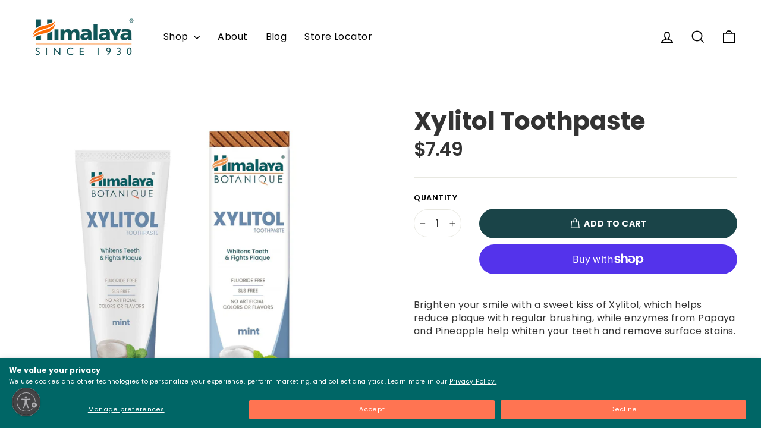

--- FILE ---
content_type: text/html; charset=utf-8
request_url: https://himalayausa.com/collections/adult-toothpaste/products/xylitol-toothpaste
body_size: 35487
content:















<!doctype html>
<html class="no-js" lang="en" dir="ltr">
<head>

  <script id="usntA42start" src="https://a42cdn.usablenet.com/a42/himalaya/default/prod/cs-start?color=dark&size=default&position=bottom-left&breakpoint=600&mobile-color=dark&mobile-position=bottom-right&mobile-size=small" async data-rapid="true"></script>
<!-- Hotjar Tracking Code for https://himalayausa.com/ -->
<script>
    (function(h,o,t,j,a,r){
        h.hj=h.hj||function(){(h.hj.q=h.hj.q||[]).push(arguments)};
        h._hjSettings={hjid:6458496,hjsv:6};
        a=o.getElementsByTagName('head')[0];
        r=o.createElement('script');r.async=1;
        r.src=t+h._hjSettings.hjid+j+h._hjSettings.hjsv;
        a.appendChild(r);
    })(window,document,'https://static.hotjar.com/c/hotjar-','.js?sv=');
</script>

  
  <meta charset="utf-8">
  <meta http-equiv="X-UA-Compatible" content="IE=edge,chrome=1">
  <meta name="viewport" content="width=device-width,initial-scale=1">
  <meta name="theme-color" content="#a3b49b">
  <meta name="google-site-verification" content="Mi52__rszywH2QWs6Z-J-FyGAB0bTZ0lsSZ07_kHrpo" />
  <meta name="ahrefs-site-verification" content="cbcbad6ad49c95d9e4eac8eee1abd4c6f1f8f324ce7589868c407f4cb551d242">
  <link rel="canonical" href="https://himalayausa.com/products/xylitol-toothpaste">
  <link rel="preconnect" href="https://cdn.shopify.com" crossorigin>
  <link rel="preconnect" href="https://fonts.shopifycdn.com" crossorigin>
  <link rel="dns-prefetch" href="https://productreviews.shopifycdn.com">
  <link rel="dns-prefetch" href="https://ajax.googleapis.com">
  <link rel="dns-prefetch" href="https://maps.googleapis.com">
  <link rel="dns-prefetch" href="https://maps.gstatic.com"><link rel="shortcut icon" href="//himalayausa.com/cdn/shop/files/Untitled_design_12_32x32.png?v=1736292640" type="image/png" /><title>Xylitol Toothpaste – Plaque-Fighting Sweetness
&ndash; Himalaya Wellness (US)
</title>
<meta name="description" content="Minty xylitol toothpaste with pineapple-papaya enzymes that freshens breath, helps reduce plaque, and promotes naturally clean and healthy teeth."><meta property="og:site_name" content="Himalaya Wellness (US)">
  <meta property="og:url" content="https://himalayausa.com/products/xylitol-toothpaste">
  <meta property="og:title" content="Xylitol Toothpaste">
  <meta property="og:type" content="product">
  <meta property="og:description" content="Minty xylitol toothpaste with pineapple-papaya enzymes that freshens breath, helps reduce plaque, and promotes naturally clean and healthy teeth."><meta property="og:image" content="http://himalayausa.com/cdn/shop/files/154.png?v=1764157197">
    <meta property="og:image:secure_url" content="https://himalayausa.com/cdn/shop/files/154.png?v=1764157197">
    <meta property="og:image:width" content="1080">
    <meta property="og:image:height" content="1080"><meta name="twitter:site" content="@HimalayaUSA">
  <meta name="twitter:card" content="summary_large_image">
  <meta name="twitter:title" content="Xylitol Toothpaste">
  <meta name="twitter:description" content="Minty xylitol toothpaste with pineapple-papaya enzymes that freshens breath, helps reduce plaque, and promotes naturally clean and healthy teeth.">
<style data-shopify>@font-face {
  font-family: Poppins;
  font-weight: 400;
  font-style: normal;
  font-display: swap;
  src: url("//himalayausa.com/cdn/fonts/poppins/poppins_n4.0ba78fa5af9b0e1a374041b3ceaadf0a43b41362.woff2") format("woff2"),
       url("//himalayausa.com/cdn/fonts/poppins/poppins_n4.214741a72ff2596839fc9760ee7a770386cf16ca.woff") format("woff");
}

  @font-face {
  font-family: Poppins;
  font-weight: 400;
  font-style: normal;
  font-display: swap;
  src: url("//himalayausa.com/cdn/fonts/poppins/poppins_n4.0ba78fa5af9b0e1a374041b3ceaadf0a43b41362.woff2") format("woff2"),
       url("//himalayausa.com/cdn/fonts/poppins/poppins_n4.214741a72ff2596839fc9760ee7a770386cf16ca.woff") format("woff");
}


  @font-face {
  font-family: Poppins;
  font-weight: 600;
  font-style: normal;
  font-display: swap;
  src: url("//himalayausa.com/cdn/fonts/poppins/poppins_n6.aa29d4918bc243723d56b59572e18228ed0786f6.woff2") format("woff2"),
       url("//himalayausa.com/cdn/fonts/poppins/poppins_n6.5f815d845fe073750885d5b7e619ee00e8111208.woff") format("woff");
}

  @font-face {
  font-family: Poppins;
  font-weight: 400;
  font-style: italic;
  font-display: swap;
  src: url("//himalayausa.com/cdn/fonts/poppins/poppins_i4.846ad1e22474f856bd6b81ba4585a60799a9f5d2.woff2") format("woff2"),
       url("//himalayausa.com/cdn/fonts/poppins/poppins_i4.56b43284e8b52fc64c1fd271f289a39e8477e9ec.woff") format("woff");
}

  @font-face {
  font-family: Poppins;
  font-weight: 600;
  font-style: italic;
  font-display: swap;
  src: url("//himalayausa.com/cdn/fonts/poppins/poppins_i6.bb8044d6203f492888d626dafda3c2999253e8e9.woff2") format("woff2"),
       url("//himalayausa.com/cdn/fonts/poppins/poppins_i6.e233dec1a61b1e7dead9f920159eda42280a02c3.woff") format("woff");
}

</style><link href="//himalayausa.com/cdn/shop/t/64/assets/theme.css?v=132982101222555418161767073488" rel="stylesheet" type="text/css" media="all" />
  <link href="//himalayausa.com/cdn/shop/t/64/assets/custom.css?v=127005487214252906811767873766" rel="stylesheet" type="text/css" media="all" />
<style data-shopify>:root {
    --typeHeaderPrimary: Poppins;
    --typeHeaderFallback: sans-serif;
    --typeHeaderSize: 36px;
    --typeHeaderWeight: 400;
    --typeHeaderLineHeight: 1;
    --typeHeaderSpacing: 0.0em;

    --typeBasePrimary:Poppins;
    --typeBaseFallback:sans-serif;
    --typeBaseSize: 18px;
    --typeBaseWeight: 400;
    --typeBaseSpacing: 0.025em;
    --typeBaseLineHeight: 1.4;
    --typeBaselineHeightMinus01: 1.3;

    --typeCollectionTitle: 20px;

    --iconWeight: 4px;
    --iconLinecaps: miter;

    
        --buttonRadius: 0;
    

    --colorGridOverlayOpacity: 0.1;
    }

    .placeholder-content {
    background-image: linear-gradient(100deg, #ffffff 40%, #f7f7f7 63%, #ffffff 79%);
    }</style><script>
    document.documentElement.className = document.documentElement.className.replace('no-js', 'js');

    window.theme = window.theme || {};
    theme.routes = {
      home: "/",
      cart: "/cart.js",
      cartPage: "/cart",
      cartAdd: "/cart/add.js",
      cartChange: "/cart/change.js",
      search: "/search",
      predictiveSearch: "/search/suggest"
    };
    theme.strings = {
      soldOut: "Sold Out",
      unavailable: "Unavailable",
      inStockLabel: "In stock, ready to ship",
      oneStockLabel: "Low stock - [count] item left",
      otherStockLabel: "Low stock - [count] items left",
      willNotShipUntil: "Ready to ship [date]",
      willBeInStockAfter: "Back in stock [date]",
      waitingForStock: "Backordered, shipping soon",
      savePrice: "Save [saved_amount]",
      cartEmpty: "Your cart is currently empty.",
      cartTermsConfirmation: "You must agree with the terms and conditions of sales to check out",
      searchCollections: "Collections",
      searchPages: "Pages",
      searchArticles: "Articles",
      productFrom: "from ",
      maxQuantity: "You can only have [quantity] of [title] in your cart."
    };
    theme.settings = {
      cartType: "drawer",
      isCustomerTemplate: false,
      moneyFormat: "${{amount}}",
      saveType: "dollar",
      productImageSize: "square",
      productImageCover: false,
      predictiveSearch: true,
      predictiveSearchType: null,
      predictiveSearchVendor: false,
      predictiveSearchPrice: false,
      quickView: true,
      themeName: 'Impulse',
      themeVersion: "7.5.2"
    };
  </script>

  
  <script>window.performance && window.performance.mark && window.performance.mark('shopify.content_for_header.start');</script><meta name="google-site-verification" content="rryrffs-hgPHXIDccaVUvAAsCCGJP8T6DEL4A5hXadk">
<meta id="shopify-digital-wallet" name="shopify-digital-wallet" content="/39917289633/digital_wallets/dialog">
<meta name="shopify-checkout-api-token" content="93c30a32ddfa9fd4b87eb87ab7f4d70e">
<link rel="alternate" type="application/json+oembed" href="https://himalayausa.com/products/xylitol-toothpaste.oembed">
<script async="async" src="/checkouts/internal/preloads.js?locale=en-US"></script>
<link rel="preconnect" href="https://shop.app" crossorigin="anonymous">
<script async="async" src="https://shop.app/checkouts/internal/preloads.js?locale=en-US&shop_id=39917289633" crossorigin="anonymous"></script>
<script id="apple-pay-shop-capabilities" type="application/json">{"shopId":39917289633,"countryCode":"US","currencyCode":"USD","merchantCapabilities":["supports3DS"],"merchantId":"gid:\/\/shopify\/Shop\/39917289633","merchantName":"Himalaya Wellness (US)","requiredBillingContactFields":["postalAddress","email","phone"],"requiredShippingContactFields":["postalAddress","email","phone"],"shippingType":"shipping","supportedNetworks":["visa","masterCard","amex"],"total":{"type":"pending","label":"Himalaya Wellness (US)","amount":"1.00"},"shopifyPaymentsEnabled":true,"supportsSubscriptions":true}</script>
<script id="shopify-features" type="application/json">{"accessToken":"93c30a32ddfa9fd4b87eb87ab7f4d70e","betas":["rich-media-storefront-analytics"],"domain":"himalayausa.com","predictiveSearch":true,"shopId":39917289633,"locale":"en"}</script>
<script>var Shopify = Shopify || {};
Shopify.shop = "himalaya-wellness-us.myshopify.com";
Shopify.locale = "en";
Shopify.currency = {"active":"USD","rate":"1.0"};
Shopify.country = "US";
Shopify.theme = {"name":"Himalaya-USA\/main","id":186812236144,"schema_name":"Impulse","schema_version":"7.5.2","theme_store_id":null,"role":"main"};
Shopify.theme.handle = "null";
Shopify.theme.style = {"id":null,"handle":null};
Shopify.cdnHost = "himalayausa.com/cdn";
Shopify.routes = Shopify.routes || {};
Shopify.routes.root = "/";</script>
<script type="module">!function(o){(o.Shopify=o.Shopify||{}).modules=!0}(window);</script>
<script>!function(o){function n(){var o=[];function n(){o.push(Array.prototype.slice.apply(arguments))}return n.q=o,n}var t=o.Shopify=o.Shopify||{};t.loadFeatures=n(),t.autoloadFeatures=n()}(window);</script>
<script>
  window.ShopifyPay = window.ShopifyPay || {};
  window.ShopifyPay.apiHost = "shop.app\/pay";
  window.ShopifyPay.redirectState = null;
</script>
<script id="shop-js-analytics" type="application/json">{"pageType":"product"}</script>
<script defer="defer" async type="module" src="//himalayausa.com/cdn/shopifycloud/shop-js/modules/v2/client.init-shop-cart-sync_C5BV16lS.en.esm.js"></script>
<script defer="defer" async type="module" src="//himalayausa.com/cdn/shopifycloud/shop-js/modules/v2/chunk.common_CygWptCX.esm.js"></script>
<script type="module">
  await import("//himalayausa.com/cdn/shopifycloud/shop-js/modules/v2/client.init-shop-cart-sync_C5BV16lS.en.esm.js");
await import("//himalayausa.com/cdn/shopifycloud/shop-js/modules/v2/chunk.common_CygWptCX.esm.js");

  window.Shopify.SignInWithShop?.initShopCartSync?.({"fedCMEnabled":true,"windoidEnabled":true});

</script>
<script>
  window.Shopify = window.Shopify || {};
  if (!window.Shopify.featureAssets) window.Shopify.featureAssets = {};
  window.Shopify.featureAssets['shop-js'] = {"shop-cart-sync":["modules/v2/client.shop-cart-sync_ZFArdW7E.en.esm.js","modules/v2/chunk.common_CygWptCX.esm.js"],"init-fed-cm":["modules/v2/client.init-fed-cm_CmiC4vf6.en.esm.js","modules/v2/chunk.common_CygWptCX.esm.js"],"shop-button":["modules/v2/client.shop-button_tlx5R9nI.en.esm.js","modules/v2/chunk.common_CygWptCX.esm.js"],"shop-cash-offers":["modules/v2/client.shop-cash-offers_DOA2yAJr.en.esm.js","modules/v2/chunk.common_CygWptCX.esm.js","modules/v2/chunk.modal_D71HUcav.esm.js"],"init-windoid":["modules/v2/client.init-windoid_sURxWdc1.en.esm.js","modules/v2/chunk.common_CygWptCX.esm.js"],"shop-toast-manager":["modules/v2/client.shop-toast-manager_ClPi3nE9.en.esm.js","modules/v2/chunk.common_CygWptCX.esm.js"],"init-shop-email-lookup-coordinator":["modules/v2/client.init-shop-email-lookup-coordinator_B8hsDcYM.en.esm.js","modules/v2/chunk.common_CygWptCX.esm.js"],"init-shop-cart-sync":["modules/v2/client.init-shop-cart-sync_C5BV16lS.en.esm.js","modules/v2/chunk.common_CygWptCX.esm.js"],"avatar":["modules/v2/client.avatar_BTnouDA3.en.esm.js"],"pay-button":["modules/v2/client.pay-button_FdsNuTd3.en.esm.js","modules/v2/chunk.common_CygWptCX.esm.js"],"init-customer-accounts":["modules/v2/client.init-customer-accounts_DxDtT_ad.en.esm.js","modules/v2/client.shop-login-button_C5VAVYt1.en.esm.js","modules/v2/chunk.common_CygWptCX.esm.js","modules/v2/chunk.modal_D71HUcav.esm.js"],"init-shop-for-new-customer-accounts":["modules/v2/client.init-shop-for-new-customer-accounts_ChsxoAhi.en.esm.js","modules/v2/client.shop-login-button_C5VAVYt1.en.esm.js","modules/v2/chunk.common_CygWptCX.esm.js","modules/v2/chunk.modal_D71HUcav.esm.js"],"shop-login-button":["modules/v2/client.shop-login-button_C5VAVYt1.en.esm.js","modules/v2/chunk.common_CygWptCX.esm.js","modules/v2/chunk.modal_D71HUcav.esm.js"],"init-customer-accounts-sign-up":["modules/v2/client.init-customer-accounts-sign-up_CPSyQ0Tj.en.esm.js","modules/v2/client.shop-login-button_C5VAVYt1.en.esm.js","modules/v2/chunk.common_CygWptCX.esm.js","modules/v2/chunk.modal_D71HUcav.esm.js"],"shop-follow-button":["modules/v2/client.shop-follow-button_Cva4Ekp9.en.esm.js","modules/v2/chunk.common_CygWptCX.esm.js","modules/v2/chunk.modal_D71HUcav.esm.js"],"checkout-modal":["modules/v2/client.checkout-modal_BPM8l0SH.en.esm.js","modules/v2/chunk.common_CygWptCX.esm.js","modules/v2/chunk.modal_D71HUcav.esm.js"],"lead-capture":["modules/v2/client.lead-capture_Bi8yE_yS.en.esm.js","modules/v2/chunk.common_CygWptCX.esm.js","modules/v2/chunk.modal_D71HUcav.esm.js"],"shop-login":["modules/v2/client.shop-login_D6lNrXab.en.esm.js","modules/v2/chunk.common_CygWptCX.esm.js","modules/v2/chunk.modal_D71HUcav.esm.js"],"payment-terms":["modules/v2/client.payment-terms_CZxnsJam.en.esm.js","modules/v2/chunk.common_CygWptCX.esm.js","modules/v2/chunk.modal_D71HUcav.esm.js"]};
</script>
<script>(function() {
  var isLoaded = false;
  function asyncLoad() {
    if (isLoaded) return;
    isLoaded = true;
    var urls = ["https:\/\/na.shgcdn3.com\/collector.js?shop=himalaya-wellness-us.myshopify.com","https:\/\/widgetic.com\/sdk\/sdk.js?shop=himalaya-wellness-us.myshopify.com","https:\/\/image-optimizer.salessquad.co.uk\/scripts\/tiny_img_not_found_notifier_35e3907d5d0254d82ba33c5bae1c4765.js?shop=himalaya-wellness-us.myshopify.com","https:\/\/cdn.attn.tv\/himalayawellness\/dtag.js?shop=himalaya-wellness-us.myshopify.com","https:\/\/storage.nfcube.com\/instafeed-64f19c682cef4dc20047501a04f2cc64.js?shop=himalaya-wellness-us.myshopify.com"];
    for (var i = 0; i < urls.length; i++) {
      var s = document.createElement('script');
      s.type = 'text/javascript';
      s.async = true;
      s.src = urls[i];
      var x = document.getElementsByTagName('script')[0];
      x.parentNode.insertBefore(s, x);
    }
  };
  if(window.attachEvent) {
    window.attachEvent('onload', asyncLoad);
  } else {
    window.addEventListener('load', asyncLoad, false);
  }
})();</script>
<script id="__st">var __st={"a":39917289633,"offset":-21600,"reqid":"48595735-32f1-41c6-8d67-4e23223b41d2-1768713175","pageurl":"himalayausa.com\/collections\/adult-toothpaste\/products\/xylitol-toothpaste","u":"6f1310b8cbe2","p":"product","rtyp":"product","rid":6855085424801};</script>
<script>window.ShopifyPaypalV4VisibilityTracking = true;</script>
<script id="captcha-bootstrap">!function(){'use strict';const t='contact',e='account',n='new_comment',o=[[t,t],['blogs',n],['comments',n],[t,'customer']],c=[[e,'customer_login'],[e,'guest_login'],[e,'recover_customer_password'],[e,'create_customer']],r=t=>t.map((([t,e])=>`form[action*='/${t}']:not([data-nocaptcha='true']) input[name='form_type'][value='${e}']`)).join(','),a=t=>()=>t?[...document.querySelectorAll(t)].map((t=>t.form)):[];function s(){const t=[...o],e=r(t);return a(e)}const i='password',u='form_key',d=['recaptcha-v3-token','g-recaptcha-response','h-captcha-response',i],f=()=>{try{return window.sessionStorage}catch{return}},m='__shopify_v',_=t=>t.elements[u];function p(t,e,n=!1){try{const o=window.sessionStorage,c=JSON.parse(o.getItem(e)),{data:r}=function(t){const{data:e,action:n}=t;return t[m]||n?{data:e,action:n}:{data:t,action:n}}(c);for(const[e,n]of Object.entries(r))t.elements[e]&&(t.elements[e].value=n);n&&o.removeItem(e)}catch(o){console.error('form repopulation failed',{error:o})}}const l='form_type',E='cptcha';function T(t){t.dataset[E]=!0}const w=window,h=w.document,L='Shopify',v='ce_forms',y='captcha';let A=!1;((t,e)=>{const n=(g='f06e6c50-85a8-45c8-87d0-21a2b65856fe',I='https://cdn.shopify.com/shopifycloud/storefront-forms-hcaptcha/ce_storefront_forms_captcha_hcaptcha.v1.5.2.iife.js',D={infoText:'Protected by hCaptcha',privacyText:'Privacy',termsText:'Terms'},(t,e,n)=>{const o=w[L][v],c=o.bindForm;if(c)return c(t,g,e,D).then(n);var r;o.q.push([[t,g,e,D],n]),r=I,A||(h.body.append(Object.assign(h.createElement('script'),{id:'captcha-provider',async:!0,src:r})),A=!0)});var g,I,D;w[L]=w[L]||{},w[L][v]=w[L][v]||{},w[L][v].q=[],w[L][y]=w[L][y]||{},w[L][y].protect=function(t,e){n(t,void 0,e),T(t)},Object.freeze(w[L][y]),function(t,e,n,w,h,L){const[v,y,A,g]=function(t,e,n){const i=e?o:[],u=t?c:[],d=[...i,...u],f=r(d),m=r(i),_=r(d.filter((([t,e])=>n.includes(e))));return[a(f),a(m),a(_),s()]}(w,h,L),I=t=>{const e=t.target;return e instanceof HTMLFormElement?e:e&&e.form},D=t=>v().includes(t);t.addEventListener('submit',(t=>{const e=I(t);if(!e)return;const n=D(e)&&!e.dataset.hcaptchaBound&&!e.dataset.recaptchaBound,o=_(e),c=g().includes(e)&&(!o||!o.value);(n||c)&&t.preventDefault(),c&&!n&&(function(t){try{if(!f())return;!function(t){const e=f();if(!e)return;const n=_(t);if(!n)return;const o=n.value;o&&e.removeItem(o)}(t);const e=Array.from(Array(32),(()=>Math.random().toString(36)[2])).join('');!function(t,e){_(t)||t.append(Object.assign(document.createElement('input'),{type:'hidden',name:u})),t.elements[u].value=e}(t,e),function(t,e){const n=f();if(!n)return;const o=[...t.querySelectorAll(`input[type='${i}']`)].map((({name:t})=>t)),c=[...d,...o],r={};for(const[a,s]of new FormData(t).entries())c.includes(a)||(r[a]=s);n.setItem(e,JSON.stringify({[m]:1,action:t.action,data:r}))}(t,e)}catch(e){console.error('failed to persist form',e)}}(e),e.submit())}));const S=(t,e)=>{t&&!t.dataset[E]&&(n(t,e.some((e=>e===t))),T(t))};for(const o of['focusin','change'])t.addEventListener(o,(t=>{const e=I(t);D(e)&&S(e,y())}));const B=e.get('form_key'),M=e.get(l),P=B&&M;t.addEventListener('DOMContentLoaded',(()=>{const t=y();if(P)for(const e of t)e.elements[l].value===M&&p(e,B);[...new Set([...A(),...v().filter((t=>'true'===t.dataset.shopifyCaptcha))])].forEach((e=>S(e,t)))}))}(h,new URLSearchParams(w.location.search),n,t,e,['guest_login'])})(!0,!0)}();</script>
<script integrity="sha256-4kQ18oKyAcykRKYeNunJcIwy7WH5gtpwJnB7kiuLZ1E=" data-source-attribution="shopify.loadfeatures" defer="defer" src="//himalayausa.com/cdn/shopifycloud/storefront/assets/storefront/load_feature-a0a9edcb.js" crossorigin="anonymous"></script>
<script crossorigin="anonymous" defer="defer" src="//himalayausa.com/cdn/shopifycloud/storefront/assets/shopify_pay/storefront-65b4c6d7.js?v=20250812"></script>
<script data-source-attribution="shopify.dynamic_checkout.dynamic.init">var Shopify=Shopify||{};Shopify.PaymentButton=Shopify.PaymentButton||{isStorefrontPortableWallets:!0,init:function(){window.Shopify.PaymentButton.init=function(){};var t=document.createElement("script");t.src="https://himalayausa.com/cdn/shopifycloud/portable-wallets/latest/portable-wallets.en.js",t.type="module",document.head.appendChild(t)}};
</script>
<script data-source-attribution="shopify.dynamic_checkout.buyer_consent">
  function portableWalletsHideBuyerConsent(e){var t=document.getElementById("shopify-buyer-consent"),n=document.getElementById("shopify-subscription-policy-button");t&&n&&(t.classList.add("hidden"),t.setAttribute("aria-hidden","true"),n.removeEventListener("click",e))}function portableWalletsShowBuyerConsent(e){var t=document.getElementById("shopify-buyer-consent"),n=document.getElementById("shopify-subscription-policy-button");t&&n&&(t.classList.remove("hidden"),t.removeAttribute("aria-hidden"),n.addEventListener("click",e))}window.Shopify?.PaymentButton&&(window.Shopify.PaymentButton.hideBuyerConsent=portableWalletsHideBuyerConsent,window.Shopify.PaymentButton.showBuyerConsent=portableWalletsShowBuyerConsent);
</script>
<script>
  function portableWalletsCleanup(e){e&&e.src&&console.error("Failed to load portable wallets script "+e.src);var t=document.querySelectorAll("shopify-accelerated-checkout .shopify-payment-button__skeleton, shopify-accelerated-checkout-cart .wallet-cart-button__skeleton"),e=document.getElementById("shopify-buyer-consent");for(let e=0;e<t.length;e++)t[e].remove();e&&e.remove()}function portableWalletsNotLoadedAsModule(e){e instanceof ErrorEvent&&"string"==typeof e.message&&e.message.includes("import.meta")&&"string"==typeof e.filename&&e.filename.includes("portable-wallets")&&(window.removeEventListener("error",portableWalletsNotLoadedAsModule),window.Shopify.PaymentButton.failedToLoad=e,"loading"===document.readyState?document.addEventListener("DOMContentLoaded",window.Shopify.PaymentButton.init):window.Shopify.PaymentButton.init())}window.addEventListener("error",portableWalletsNotLoadedAsModule);
</script>

<script type="module" src="https://himalayausa.com/cdn/shopifycloud/portable-wallets/latest/portable-wallets.en.js" onError="portableWalletsCleanup(this)" crossorigin="anonymous"></script>
<script nomodule>
  document.addEventListener("DOMContentLoaded", portableWalletsCleanup);
</script>

<script id='scb4127' type='text/javascript' async='' src='https://himalayausa.com/cdn/shopifycloud/privacy-banner/storefront-banner.js'></script><link id="shopify-accelerated-checkout-styles" rel="stylesheet" media="screen" href="https://himalayausa.com/cdn/shopifycloud/portable-wallets/latest/accelerated-checkout-backwards-compat.css" crossorigin="anonymous">
<style id="shopify-accelerated-checkout-cart">
        #shopify-buyer-consent {
  margin-top: 1em;
  display: inline-block;
  width: 100%;
}

#shopify-buyer-consent.hidden {
  display: none;
}

#shopify-subscription-policy-button {
  background: none;
  border: none;
  padding: 0;
  text-decoration: underline;
  font-size: inherit;
  cursor: pointer;
}

#shopify-subscription-policy-button::before {
  box-shadow: none;
}

      </style>

<script>window.performance && window.performance.mark && window.performance.mark('shopify.content_for_header.end');</script><script id="shop-promise-product" type="application/json">
  {
    "productId": "6855085424801",
    "variantId": "40355753033889"
  }
</script>
<script id="shop-promise-features" type="application/json">
  {
    "supportedPromiseBrands": ["buy_with_prime"],
    "f_b9ba94d16a7d18ccd91d68be01e37df6": false,
    "f_d6a5ed9e446fe634f81a0afc12242e13": true,
    "f_85e460659f2e1fdd04f763b1587427a4": false
  }
</script>
<script fetchpriority="high" defer="defer" src="https://himalayausa.com/cdn/shopifycloud/shop-promise-pdp/prod/shop_promise_pdp.js?v=1" data-source-attribution="shopify.shop-promise-pdp" crossorigin="anonymous"></script>
<link rel="preload" href="https://static-na.payments-amazon.com/checkout.js" as="script">

  



  <script type="text/javascript">
    window.__shgProducts = window.__shgProducts || {};
    
      
      
    
  </script>



  <script type="text/javascript">
    
      window.__shgMoneyFormat = window.__shgMoneyFormat || {"USD":{"currency":"USD","currency_symbol":"$","currency_symbol_location":"left","decimal_places":2,"decimal_separator":".","thousands_separator":","}};
    
    window.__shgCurrentCurrencyCode = window.__shgCurrentCurrencyCode || {
      currency: "USD",
      currency_symbol: "$",
      decimal_separator: ".",
      thousands_separator: ",",
      decimal_places: 2,
      currency_symbol_location: "left"
    };
  </script>




  <script src="//himalayausa.com/cdn/shop/t/64/assets/vendor-scripts-v11.js" defer="defer"></script><script src="//himalayausa.com/cdn/shop/t/64/assets/theme.js?v=5752361098415077631767073476" defer="defer"></script>

  

<script type="text/javascript">
  
    window.SHG_CUSTOMER = null;
  
</script>




  <link rel="preconnect" href="https://a.shgcdn2.com">
<link rel="preconnect" href="https://i.shgcdn.com">


<meta name="shogun_placeholder" content="shogun_placeholder" />






  <style>
  .js-qty__wrapper .js-qty__num, .variant-input .variant__button-label {
    border-radius: 50px !important;
  }
</style>
  <!-- TruConversion for himalayausa.com -->
  <script type="text/javascript">
      var _tip = _tip || [];
      (function(d,s,id){
          var js, tjs = d.getElementsByTagName(s)[0];
          if(d.getElementById(id)) { return; }
          js = d.createElement(s); js.id = id;
          js.async = true;
          js.src = d.location.protocol + '//app.truconversion.com/ti-js/56162/f05c2.js';
          tjs.parentNode.insertBefore(js, tjs);
      }(document, 'script', 'ti-js'));
  </script>
<!-- BEGIN app block: shopify://apps/warnify-pro-warnings/blocks/main/b82106ea-6172-4ab0-814f-17df1cb2b18a --><!-- BEGIN app snippet: product -->
<script>    var Elspw = {        params: {            money_format: "${{amount}}",            cart: {                "total_price" : 0,                "attributes": {},                "items" : [                ]            }        }    };    Elspw.params.product = {        "id": 6855085424801,        "title": "Xylitol Toothpaste",        "handle": "xylitol-toothpaste",        "tags": ["Adult Toothpaste","Adults Toothpaste","Fluoride Free","MCF","Mint","Oral Care"],        "variants":[{"id":40355753033889,"qty":105488 === null ? 999 : 105488,"title":"Default Title","policy":"deny"}],        "collection_ids":[229759352993,655308652912,655308554608,213121204385,654257979760]    };</script><!-- END app snippet --><!-- BEGIN app snippet: settings -->
  <script>    (function(){      Elspw.loadScript=function(a,b){var c=document.createElement("script");c.type="text/javascript",c.readyState?c.onreadystatechange=function(){"loaded"!=c.readyState&&"complete"!=c.readyState||(c.onreadystatechange=null,b())}:c.onload=function(){b()},c.src=a,document.getElementsByTagName("head")[0].appendChild(c)};      Elspw.config= {"enabled":true,"grid_enabled":1,"show_on_shipping_addredd_change":false,"button":"form[action*=\"/cart/add\"] [type=submit], form[action*=\"/cart/add\"] .add_to_cart, form[action*=\"/cart/add\"] .shopify-payment-button__button, form[action*=\"/cart/add\"] .shopify-payment-button__more-options","css":".drawer .elspw-content__text { margin-bottom: 0; } .drawer .elspw-box { padding: 0; }","tag":"Els PW","alerts":[{"id":26910,"shop_id":18668,"enabled":1,"name":"Prop65 Warning","settings":{"checkout_allowed":true,"line_item_property":null},"combine":1,"render_type":"embedded","design_settings":"","checkout_settings":"{\"enabled\":true,\"message\":\"CALIFORNIA WARNING: {{product.title}} can expose you to lead, a reproductive toxicant. See www.P65Warnings.ca.gov\\/food. By selecting OK, you confirm that you have reviewed and understand the California Prop 65 warning for the above product(s).\"}","message":"<p><span style=\"font-family: verdana, geneva, sans-serif;\">⚠️</span><span style=\"color: #0b0910;\"><strong>CALIFORNIA WARNING:</strong> {{product.title}} Can expose you to lead, a reproductive toxicant. See </span><a style=\"color: #7989f7;\" href=\"http://www.p65warnings.ca.gov/food\" target=\"_blank\" rel=\"noopener noreferrer\">www.P65Warnings.ca.gov/food</a><span style=\"color: #0b0910;\">&nbsp;</span></p>\n<div class=\"front-message-html\">\n<div>&nbsp;</div>\n</div>","based_on":"products","one_time":0,"geo_enabled":1,"geo":{"provinces":{"US":["CA"]},"countries":["US"]},"created_at":"2024-04-19T18:05:55.000000Z","updated_at":"2025-12-10T21:54:50.000000Z","tag":"Els PW 26910"}],"storefront_api_token":null,"is_shopify_plus":1,"cdn":"https://s3.amazonaws.com/els-apps/product-warnings/","theme_app_extensions_enabled":1} ;    })(Elspw)  </script>  <script defer src="https://cdn.shopify.com/extensions/019b92bb-38ba-793e-9baf-3c5308a58e87/cli-20/assets/app.js"></script>

<script>
  Elspw.params.elsGeoScriptPath = "https://cdn.shopify.com/extensions/019b92bb-38ba-793e-9baf-3c5308a58e87/cli-20/assets/els.geo.js";
  Elspw.params.remodalScriptPath = "https://cdn.shopify.com/extensions/019b92bb-38ba-793e-9baf-3c5308a58e87/cli-20/assets/remodal.js";
  Elspw.params.cssPath = "https://cdn.shopify.com/extensions/019b92bb-38ba-793e-9baf-3c5308a58e87/cli-20/assets/app.css";
</script><!-- END app snippet --><!-- BEGIN app snippet: elspw-jsons -->



  <script type="application/json" id="elspw-product">
    
          {        "id": 6855085424801,        "title": "Xylitol Toothpaste",        "handle": "xylitol-toothpaste",        "tags": ["Adult Toothpaste","Adults Toothpaste","Fluoride Free","MCF","Mint","Oral Care"],        "variants":[{"id":40355753033889,"qty":105488,"title":"Default Title","policy":"deny"}],        "collection_ids":[229759352993,655308652912,655308554608,213121204385,654257979760]      }    
  </script>



<!-- END app snippet -->


<!-- END app block --><!-- BEGIN app block: shopify://apps/klaviyo-email-marketing-sms/blocks/klaviyo-onsite-embed/2632fe16-c075-4321-a88b-50b567f42507 -->












  <script async src="https://static.klaviyo.com/onsite/js/UGJjZh/klaviyo.js?company_id=UGJjZh"></script>
  <script>!function(){if(!window.klaviyo){window._klOnsite=window._klOnsite||[];try{window.klaviyo=new Proxy({},{get:function(n,i){return"push"===i?function(){var n;(n=window._klOnsite).push.apply(n,arguments)}:function(){for(var n=arguments.length,o=new Array(n),w=0;w<n;w++)o[w]=arguments[w];var t="function"==typeof o[o.length-1]?o.pop():void 0,e=new Promise((function(n){window._klOnsite.push([i].concat(o,[function(i){t&&t(i),n(i)}]))}));return e}}})}catch(n){window.klaviyo=window.klaviyo||[],window.klaviyo.push=function(){var n;(n=window._klOnsite).push.apply(n,arguments)}}}}();</script>

  
    <script id="viewed_product">
      if (item == null) {
        var _learnq = _learnq || [];

        var MetafieldReviews = null
        var MetafieldYotpoRating = null
        var MetafieldYotpoCount = null
        var MetafieldLooxRating = null
        var MetafieldLooxCount = null
        var okendoProduct = null
        var okendoProductReviewCount = null
        var okendoProductReviewAverageValue = null
        try {
          // The following fields are used for Customer Hub recently viewed in order to add reviews.
          // This information is not part of __kla_viewed. Instead, it is part of __kla_viewed_reviewed_items
          MetafieldReviews = {"rating":{"scale_min":"1.0","scale_max":"5.0","value":"5.0"},"rating_count":6};
          MetafieldYotpoRating = null
          MetafieldYotpoCount = null
          MetafieldLooxRating = null
          MetafieldLooxCount = null

          okendoProduct = null
          // If the okendo metafield is not legacy, it will error, which then requires the new json formatted data
          if (okendoProduct && 'error' in okendoProduct) {
            okendoProduct = null
          }
          okendoProductReviewCount = okendoProduct ? okendoProduct.reviewCount : null
          okendoProductReviewAverageValue = okendoProduct ? okendoProduct.reviewAverageValue : null
        } catch (error) {
          console.error('Error in Klaviyo onsite reviews tracking:', error);
        }

        var item = {
          Name: "Xylitol Toothpaste",
          ProductID: 6855085424801,
          Categories: ["Adult Toothpaste","Adults Toothpaste","Fluoride Free Toothpaste","Oral Care","Oral Care"],
          ImageURL: "https://himalayausa.com/cdn/shop/files/154_grande.png?v=1764157197",
          URL: "https://himalayausa.com/products/xylitol-toothpaste",
          Brand: "Himalaya Wellness (US)",
          Price: "$7.49",
          Value: "7.49",
          CompareAtPrice: "$0.00"
        };
        _learnq.push(['track', 'Viewed Product', item]);
        _learnq.push(['trackViewedItem', {
          Title: item.Name,
          ItemId: item.ProductID,
          Categories: item.Categories,
          ImageUrl: item.ImageURL,
          Url: item.URL,
          Metadata: {
            Brand: item.Brand,
            Price: item.Price,
            Value: item.Value,
            CompareAtPrice: item.CompareAtPrice
          },
          metafields:{
            reviews: MetafieldReviews,
            yotpo:{
              rating: MetafieldYotpoRating,
              count: MetafieldYotpoCount,
            },
            loox:{
              rating: MetafieldLooxRating,
              count: MetafieldLooxCount,
            },
            okendo: {
              rating: okendoProductReviewAverageValue,
              count: okendoProductReviewCount,
            }
          }
        }]);
      }
    </script>
  




  <script>
    window.klaviyoReviewsProductDesignMode = false
  </script>







<!-- END app block --><link href="https://monorail-edge.shopifysvc.com" rel="dns-prefetch">
<script>(function(){if ("sendBeacon" in navigator && "performance" in window) {try {var session_token_from_headers = performance.getEntriesByType('navigation')[0].serverTiming.find(x => x.name == '_s').description;} catch {var session_token_from_headers = undefined;}var session_cookie_matches = document.cookie.match(/_shopify_s=([^;]*)/);var session_token_from_cookie = session_cookie_matches && session_cookie_matches.length === 2 ? session_cookie_matches[1] : "";var session_token = session_token_from_headers || session_token_from_cookie || "";function handle_abandonment_event(e) {var entries = performance.getEntries().filter(function(entry) {return /monorail-edge.shopifysvc.com/.test(entry.name);});if (!window.abandonment_tracked && entries.length === 0) {window.abandonment_tracked = true;var currentMs = Date.now();var navigation_start = performance.timing.navigationStart;var payload = {shop_id: 39917289633,url: window.location.href,navigation_start,duration: currentMs - navigation_start,session_token,page_type: "product"};window.navigator.sendBeacon("https://monorail-edge.shopifysvc.com/v1/produce", JSON.stringify({schema_id: "online_store_buyer_site_abandonment/1.1",payload: payload,metadata: {event_created_at_ms: currentMs,event_sent_at_ms: currentMs}}));}}window.addEventListener('pagehide', handle_abandonment_event);}}());</script>
<script id="web-pixels-manager-setup">(function e(e,d,r,n,o){if(void 0===o&&(o={}),!Boolean(null===(a=null===(i=window.Shopify)||void 0===i?void 0:i.analytics)||void 0===a?void 0:a.replayQueue)){var i,a;window.Shopify=window.Shopify||{};var t=window.Shopify;t.analytics=t.analytics||{};var s=t.analytics;s.replayQueue=[],s.publish=function(e,d,r){return s.replayQueue.push([e,d,r]),!0};try{self.performance.mark("wpm:start")}catch(e){}var l=function(){var e={modern:/Edge?\/(1{2}[4-9]|1[2-9]\d|[2-9]\d{2}|\d{4,})\.\d+(\.\d+|)|Firefox\/(1{2}[4-9]|1[2-9]\d|[2-9]\d{2}|\d{4,})\.\d+(\.\d+|)|Chrom(ium|e)\/(9{2}|\d{3,})\.\d+(\.\d+|)|(Maci|X1{2}).+ Version\/(15\.\d+|(1[6-9]|[2-9]\d|\d{3,})\.\d+)([,.]\d+|)( \(\w+\)|)( Mobile\/\w+|) Safari\/|Chrome.+OPR\/(9{2}|\d{3,})\.\d+\.\d+|(CPU[ +]OS|iPhone[ +]OS|CPU[ +]iPhone|CPU IPhone OS|CPU iPad OS)[ +]+(15[._]\d+|(1[6-9]|[2-9]\d|\d{3,})[._]\d+)([._]\d+|)|Android:?[ /-](13[3-9]|1[4-9]\d|[2-9]\d{2}|\d{4,})(\.\d+|)(\.\d+|)|Android.+Firefox\/(13[5-9]|1[4-9]\d|[2-9]\d{2}|\d{4,})\.\d+(\.\d+|)|Android.+Chrom(ium|e)\/(13[3-9]|1[4-9]\d|[2-9]\d{2}|\d{4,})\.\d+(\.\d+|)|SamsungBrowser\/([2-9]\d|\d{3,})\.\d+/,legacy:/Edge?\/(1[6-9]|[2-9]\d|\d{3,})\.\d+(\.\d+|)|Firefox\/(5[4-9]|[6-9]\d|\d{3,})\.\d+(\.\d+|)|Chrom(ium|e)\/(5[1-9]|[6-9]\d|\d{3,})\.\d+(\.\d+|)([\d.]+$|.*Safari\/(?![\d.]+ Edge\/[\d.]+$))|(Maci|X1{2}).+ Version\/(10\.\d+|(1[1-9]|[2-9]\d|\d{3,})\.\d+)([,.]\d+|)( \(\w+\)|)( Mobile\/\w+|) Safari\/|Chrome.+OPR\/(3[89]|[4-9]\d|\d{3,})\.\d+\.\d+|(CPU[ +]OS|iPhone[ +]OS|CPU[ +]iPhone|CPU IPhone OS|CPU iPad OS)[ +]+(10[._]\d+|(1[1-9]|[2-9]\d|\d{3,})[._]\d+)([._]\d+|)|Android:?[ /-](13[3-9]|1[4-9]\d|[2-9]\d{2}|\d{4,})(\.\d+|)(\.\d+|)|Mobile Safari.+OPR\/([89]\d|\d{3,})\.\d+\.\d+|Android.+Firefox\/(13[5-9]|1[4-9]\d|[2-9]\d{2}|\d{4,})\.\d+(\.\d+|)|Android.+Chrom(ium|e)\/(13[3-9]|1[4-9]\d|[2-9]\d{2}|\d{4,})\.\d+(\.\d+|)|Android.+(UC? ?Browser|UCWEB|U3)[ /]?(15\.([5-9]|\d{2,})|(1[6-9]|[2-9]\d|\d{3,})\.\d+)\.\d+|SamsungBrowser\/(5\.\d+|([6-9]|\d{2,})\.\d+)|Android.+MQ{2}Browser\/(14(\.(9|\d{2,})|)|(1[5-9]|[2-9]\d|\d{3,})(\.\d+|))(\.\d+|)|K[Aa][Ii]OS\/(3\.\d+|([4-9]|\d{2,})\.\d+)(\.\d+|)/},d=e.modern,r=e.legacy,n=navigator.userAgent;return n.match(d)?"modern":n.match(r)?"legacy":"unknown"}(),u="modern"===l?"modern":"legacy",c=(null!=n?n:{modern:"",legacy:""})[u],f=function(e){return[e.baseUrl,"/wpm","/b",e.hashVersion,"modern"===e.buildTarget?"m":"l",".js"].join("")}({baseUrl:d,hashVersion:r,buildTarget:u}),m=function(e){var d=e.version,r=e.bundleTarget,n=e.surface,o=e.pageUrl,i=e.monorailEndpoint;return{emit:function(e){var a=e.status,t=e.errorMsg,s=(new Date).getTime(),l=JSON.stringify({metadata:{event_sent_at_ms:s},events:[{schema_id:"web_pixels_manager_load/3.1",payload:{version:d,bundle_target:r,page_url:o,status:a,surface:n,error_msg:t},metadata:{event_created_at_ms:s}}]});if(!i)return console&&console.warn&&console.warn("[Web Pixels Manager] No Monorail endpoint provided, skipping logging."),!1;try{return self.navigator.sendBeacon.bind(self.navigator)(i,l)}catch(e){}var u=new XMLHttpRequest;try{return u.open("POST",i,!0),u.setRequestHeader("Content-Type","text/plain"),u.send(l),!0}catch(e){return console&&console.warn&&console.warn("[Web Pixels Manager] Got an unhandled error while logging to Monorail."),!1}}}}({version:r,bundleTarget:l,surface:e.surface,pageUrl:self.location.href,monorailEndpoint:e.monorailEndpoint});try{o.browserTarget=l,function(e){var d=e.src,r=e.async,n=void 0===r||r,o=e.onload,i=e.onerror,a=e.sri,t=e.scriptDataAttributes,s=void 0===t?{}:t,l=document.createElement("script"),u=document.querySelector("head"),c=document.querySelector("body");if(l.async=n,l.src=d,a&&(l.integrity=a,l.crossOrigin="anonymous"),s)for(var f in s)if(Object.prototype.hasOwnProperty.call(s,f))try{l.dataset[f]=s[f]}catch(e){}if(o&&l.addEventListener("load",o),i&&l.addEventListener("error",i),u)u.appendChild(l);else{if(!c)throw new Error("Did not find a head or body element to append the script");c.appendChild(l)}}({src:f,async:!0,onload:function(){if(!function(){var e,d;return Boolean(null===(d=null===(e=window.Shopify)||void 0===e?void 0:e.analytics)||void 0===d?void 0:d.initialized)}()){var d=window.webPixelsManager.init(e)||void 0;if(d){var r=window.Shopify.analytics;r.replayQueue.forEach((function(e){var r=e[0],n=e[1],o=e[2];d.publishCustomEvent(r,n,o)})),r.replayQueue=[],r.publish=d.publishCustomEvent,r.visitor=d.visitor,r.initialized=!0}}},onerror:function(){return m.emit({status:"failed",errorMsg:"".concat(f," has failed to load")})},sri:function(e){var d=/^sha384-[A-Za-z0-9+/=]+$/;return"string"==typeof e&&d.test(e)}(c)?c:"",scriptDataAttributes:o}),m.emit({status:"loading"})}catch(e){m.emit({status:"failed",errorMsg:(null==e?void 0:e.message)||"Unknown error"})}}})({shopId: 39917289633,storefrontBaseUrl: "https://himalayausa.com",extensionsBaseUrl: "https://extensions.shopifycdn.com/cdn/shopifycloud/web-pixels-manager",monorailEndpoint: "https://monorail-edge.shopifysvc.com/unstable/produce_batch",surface: "storefront-renderer",enabledBetaFlags: ["2dca8a86"],webPixelsConfigList: [{"id":"2510618992","configuration":"{\"accountID\":\"UGJjZh\",\"webPixelConfig\":\"eyJlbmFibGVBZGRlZFRvQ2FydEV2ZW50cyI6IHRydWV9\"}","eventPayloadVersion":"v1","runtimeContext":"STRICT","scriptVersion":"524f6c1ee37bacdca7657a665bdca589","type":"APP","apiClientId":123074,"privacyPurposes":["ANALYTICS","MARKETING"],"dataSharingAdjustments":{"protectedCustomerApprovalScopes":["read_customer_address","read_customer_email","read_customer_name","read_customer_personal_data","read_customer_phone"]}},{"id":"2480603504","configuration":"{\"clickstreamId\":\"21c3b328-d65b-463d-a5c2-1284877d6cb6\"}","eventPayloadVersion":"v1","runtimeContext":"STRICT","scriptVersion":"63feaf60c604f4b86b05e9ada0513bae","type":"APP","apiClientId":44186959873,"privacyPurposes":["ANALYTICS","MARKETING","SALE_OF_DATA"],"dataSharingAdjustments":{"protectedCustomerApprovalScopes":["read_customer_address","read_customer_email","read_customer_name","read_customer_personal_data","read_customer_phone"]}},{"id":"2447278448","configuration":"{\"webPixelName\":\"Judge.me\"}","eventPayloadVersion":"v1","runtimeContext":"STRICT","scriptVersion":"34ad157958823915625854214640f0bf","type":"APP","apiClientId":683015,"privacyPurposes":["ANALYTICS"],"dataSharingAdjustments":{"protectedCustomerApprovalScopes":["read_customer_email","read_customer_name","read_customer_personal_data","read_customer_phone"]}},{"id":"709689712","configuration":"{\"config\":\"{\\\"pixel_id\\\":\\\"G-4R3ZJ7EEYF\\\",\\\"target_country\\\":\\\"US\\\",\\\"gtag_events\\\":[{\\\"type\\\":\\\"begin_checkout\\\",\\\"action_label\\\":\\\"G-4R3ZJ7EEYF\\\"},{\\\"type\\\":\\\"search\\\",\\\"action_label\\\":\\\"G-4R3ZJ7EEYF\\\"},{\\\"type\\\":\\\"view_item\\\",\\\"action_label\\\":\\\"G-4R3ZJ7EEYF\\\"},{\\\"type\\\":\\\"purchase\\\",\\\"action_label\\\":\\\"G-4R3ZJ7EEYF\\\"},{\\\"type\\\":\\\"page_view\\\",\\\"action_label\\\":\\\"G-4R3ZJ7EEYF\\\"},{\\\"type\\\":\\\"add_payment_info\\\",\\\"action_label\\\":\\\"G-4R3ZJ7EEYF\\\"},{\\\"type\\\":\\\"add_to_cart\\\",\\\"action_label\\\":\\\"G-4R3ZJ7EEYF\\\"}],\\\"enable_monitoring_mode\\\":false}\"}","eventPayloadVersion":"v1","runtimeContext":"OPEN","scriptVersion":"b2a88bafab3e21179ed38636efcd8a93","type":"APP","apiClientId":1780363,"privacyPurposes":[],"dataSharingAdjustments":{"protectedCustomerApprovalScopes":["read_customer_address","read_customer_email","read_customer_name","read_customer_personal_data","read_customer_phone"]}},{"id":"132022433","configuration":"{\"pixel_id\":\"3112674538849104\",\"pixel_type\":\"facebook_pixel\"}","eventPayloadVersion":"v1","runtimeContext":"OPEN","scriptVersion":"ca16bc87fe92b6042fbaa3acc2fbdaa6","type":"APP","apiClientId":2329312,"privacyPurposes":["ANALYTICS","MARKETING","SALE_OF_DATA"],"dataSharingAdjustments":{"protectedCustomerApprovalScopes":["read_customer_address","read_customer_email","read_customer_name","read_customer_personal_data","read_customer_phone"]}},{"id":"41910433","configuration":"{\"env\":\"prod\"}","eventPayloadVersion":"v1","runtimeContext":"LAX","scriptVersion":"1a41e1eca09c95376c0b4a84ae3b11ef","type":"APP","apiClientId":3977633,"privacyPurposes":["ANALYTICS","MARKETING"],"dataSharingAdjustments":{"protectedCustomerApprovalScopes":["read_customer_address","read_customer_email","read_customer_name","read_customer_personal_data","read_customer_phone"]}},{"id":"127533424","eventPayloadVersion":"1","runtimeContext":"LAX","scriptVersion":"1","type":"CUSTOM","privacyPurposes":["SALE_OF_DATA"],"name":"GTM (Custom)"},{"id":"shopify-app-pixel","configuration":"{}","eventPayloadVersion":"v1","runtimeContext":"STRICT","scriptVersion":"0450","apiClientId":"shopify-pixel","type":"APP","privacyPurposes":["ANALYTICS","MARKETING"]},{"id":"shopify-custom-pixel","eventPayloadVersion":"v1","runtimeContext":"LAX","scriptVersion":"0450","apiClientId":"shopify-pixel","type":"CUSTOM","privacyPurposes":["ANALYTICS","MARKETING"]}],isMerchantRequest: false,initData: {"shop":{"name":"Himalaya Wellness (US)","paymentSettings":{"currencyCode":"USD"},"myshopifyDomain":"himalaya-wellness-us.myshopify.com","countryCode":"US","storefrontUrl":"https:\/\/himalayausa.com"},"customer":null,"cart":null,"checkout":null,"productVariants":[{"price":{"amount":7.49,"currencyCode":"USD"},"product":{"title":"Xylitol Toothpaste","vendor":"Himalaya Wellness (US)","id":"6855085424801","untranslatedTitle":"Xylitol Toothpaste","url":"\/products\/xylitol-toothpaste","type":""},"id":"40355753033889","image":{"src":"\/\/himalayausa.com\/cdn\/shop\/files\/154.png?v=1764157197"},"sku":"8008793","title":"Default Title","untranslatedTitle":"Default Title"}],"purchasingCompany":null},},"https://himalayausa.com/cdn","fcfee988w5aeb613cpc8e4bc33m6693e112",{"modern":"","legacy":""},{"shopId":"39917289633","storefrontBaseUrl":"https:\/\/himalayausa.com","extensionBaseUrl":"https:\/\/extensions.shopifycdn.com\/cdn\/shopifycloud\/web-pixels-manager","surface":"storefront-renderer","enabledBetaFlags":"[\"2dca8a86\"]","isMerchantRequest":"false","hashVersion":"fcfee988w5aeb613cpc8e4bc33m6693e112","publish":"custom","events":"[[\"page_viewed\",{}],[\"product_viewed\",{\"productVariant\":{\"price\":{\"amount\":7.49,\"currencyCode\":\"USD\"},\"product\":{\"title\":\"Xylitol Toothpaste\",\"vendor\":\"Himalaya Wellness (US)\",\"id\":\"6855085424801\",\"untranslatedTitle\":\"Xylitol Toothpaste\",\"url\":\"\/products\/xylitol-toothpaste\",\"type\":\"\"},\"id\":\"40355753033889\",\"image\":{\"src\":\"\/\/himalayausa.com\/cdn\/shop\/files\/154.png?v=1764157197\"},\"sku\":\"8008793\",\"title\":\"Default Title\",\"untranslatedTitle\":\"Default Title\"}}]]"});</script><script>
  window.ShopifyAnalytics = window.ShopifyAnalytics || {};
  window.ShopifyAnalytics.meta = window.ShopifyAnalytics.meta || {};
  window.ShopifyAnalytics.meta.currency = 'USD';
  var meta = {"product":{"id":6855085424801,"gid":"gid:\/\/shopify\/Product\/6855085424801","vendor":"Himalaya Wellness (US)","type":"","handle":"xylitol-toothpaste","variants":[{"id":40355753033889,"price":749,"name":"Xylitol Toothpaste","public_title":null,"sku":"8008793"}],"remote":false},"page":{"pageType":"product","resourceType":"product","resourceId":6855085424801,"requestId":"48595735-32f1-41c6-8d67-4e23223b41d2-1768713175"}};
  for (var attr in meta) {
    window.ShopifyAnalytics.meta[attr] = meta[attr];
  }
</script>
<script class="analytics">
  (function () {
    var customDocumentWrite = function(content) {
      var jquery = null;

      if (window.jQuery) {
        jquery = window.jQuery;
      } else if (window.Checkout && window.Checkout.$) {
        jquery = window.Checkout.$;
      }

      if (jquery) {
        jquery('body').append(content);
      }
    };

    var hasLoggedConversion = function(token) {
      if (token) {
        return document.cookie.indexOf('loggedConversion=' + token) !== -1;
      }
      return false;
    }

    var setCookieIfConversion = function(token) {
      if (token) {
        var twoMonthsFromNow = new Date(Date.now());
        twoMonthsFromNow.setMonth(twoMonthsFromNow.getMonth() + 2);

        document.cookie = 'loggedConversion=' + token + '; expires=' + twoMonthsFromNow;
      }
    }

    var trekkie = window.ShopifyAnalytics.lib = window.trekkie = window.trekkie || [];
    if (trekkie.integrations) {
      return;
    }
    trekkie.methods = [
      'identify',
      'page',
      'ready',
      'track',
      'trackForm',
      'trackLink'
    ];
    trekkie.factory = function(method) {
      return function() {
        var args = Array.prototype.slice.call(arguments);
        args.unshift(method);
        trekkie.push(args);
        return trekkie;
      };
    };
    for (var i = 0; i < trekkie.methods.length; i++) {
      var key = trekkie.methods[i];
      trekkie[key] = trekkie.factory(key);
    }
    trekkie.load = function(config) {
      trekkie.config = config || {};
      trekkie.config.initialDocumentCookie = document.cookie;
      var first = document.getElementsByTagName('script')[0];
      var script = document.createElement('script');
      script.type = 'text/javascript';
      script.onerror = function(e) {
        var scriptFallback = document.createElement('script');
        scriptFallback.type = 'text/javascript';
        scriptFallback.onerror = function(error) {
                var Monorail = {
      produce: function produce(monorailDomain, schemaId, payload) {
        var currentMs = new Date().getTime();
        var event = {
          schema_id: schemaId,
          payload: payload,
          metadata: {
            event_created_at_ms: currentMs,
            event_sent_at_ms: currentMs
          }
        };
        return Monorail.sendRequest("https://" + monorailDomain + "/v1/produce", JSON.stringify(event));
      },
      sendRequest: function sendRequest(endpointUrl, payload) {
        // Try the sendBeacon API
        if (window && window.navigator && typeof window.navigator.sendBeacon === 'function' && typeof window.Blob === 'function' && !Monorail.isIos12()) {
          var blobData = new window.Blob([payload], {
            type: 'text/plain'
          });

          if (window.navigator.sendBeacon(endpointUrl, blobData)) {
            return true;
          } // sendBeacon was not successful

        } // XHR beacon

        var xhr = new XMLHttpRequest();

        try {
          xhr.open('POST', endpointUrl);
          xhr.setRequestHeader('Content-Type', 'text/plain');
          xhr.send(payload);
        } catch (e) {
          console.log(e);
        }

        return false;
      },
      isIos12: function isIos12() {
        return window.navigator.userAgent.lastIndexOf('iPhone; CPU iPhone OS 12_') !== -1 || window.navigator.userAgent.lastIndexOf('iPad; CPU OS 12_') !== -1;
      }
    };
    Monorail.produce('monorail-edge.shopifysvc.com',
      'trekkie_storefront_load_errors/1.1',
      {shop_id: 39917289633,
      theme_id: 186812236144,
      app_name: "storefront",
      context_url: window.location.href,
      source_url: "//himalayausa.com/cdn/s/trekkie.storefront.cd680fe47e6c39ca5d5df5f0a32d569bc48c0f27.min.js"});

        };
        scriptFallback.async = true;
        scriptFallback.src = '//himalayausa.com/cdn/s/trekkie.storefront.cd680fe47e6c39ca5d5df5f0a32d569bc48c0f27.min.js';
        first.parentNode.insertBefore(scriptFallback, first);
      };
      script.async = true;
      script.src = '//himalayausa.com/cdn/s/trekkie.storefront.cd680fe47e6c39ca5d5df5f0a32d569bc48c0f27.min.js';
      first.parentNode.insertBefore(script, first);
    };
    trekkie.load(
      {"Trekkie":{"appName":"storefront","development":false,"defaultAttributes":{"shopId":39917289633,"isMerchantRequest":null,"themeId":186812236144,"themeCityHash":"407760615391166651","contentLanguage":"en","currency":"USD"},"isServerSideCookieWritingEnabled":true,"monorailRegion":"shop_domain","enabledBetaFlags":["65f19447"]},"Session Attribution":{},"S2S":{"facebookCapiEnabled":false,"source":"trekkie-storefront-renderer","apiClientId":580111}}
    );

    var loaded = false;
    trekkie.ready(function() {
      if (loaded) return;
      loaded = true;

      window.ShopifyAnalytics.lib = window.trekkie;

      var originalDocumentWrite = document.write;
      document.write = customDocumentWrite;
      try { window.ShopifyAnalytics.merchantGoogleAnalytics.call(this); } catch(error) {};
      document.write = originalDocumentWrite;

      window.ShopifyAnalytics.lib.page(null,{"pageType":"product","resourceType":"product","resourceId":6855085424801,"requestId":"48595735-32f1-41c6-8d67-4e23223b41d2-1768713175","shopifyEmitted":true});

      var match = window.location.pathname.match(/checkouts\/(.+)\/(thank_you|post_purchase)/)
      var token = match? match[1]: undefined;
      if (!hasLoggedConversion(token)) {
        setCookieIfConversion(token);
        window.ShopifyAnalytics.lib.track("Viewed Product",{"currency":"USD","variantId":40355753033889,"productId":6855085424801,"productGid":"gid:\/\/shopify\/Product\/6855085424801","name":"Xylitol Toothpaste","price":"7.49","sku":"8008793","brand":"Himalaya Wellness (US)","variant":null,"category":"","nonInteraction":true,"remote":false},undefined,undefined,{"shopifyEmitted":true});
      window.ShopifyAnalytics.lib.track("monorail:\/\/trekkie_storefront_viewed_product\/1.1",{"currency":"USD","variantId":40355753033889,"productId":6855085424801,"productGid":"gid:\/\/shopify\/Product\/6855085424801","name":"Xylitol Toothpaste","price":"7.49","sku":"8008793","brand":"Himalaya Wellness (US)","variant":null,"category":"","nonInteraction":true,"remote":false,"referer":"https:\/\/himalayausa.com\/collections\/adult-toothpaste\/products\/xylitol-toothpaste"});
      }
    });


        var eventsListenerScript = document.createElement('script');
        eventsListenerScript.async = true;
        eventsListenerScript.src = "//himalayausa.com/cdn/shopifycloud/storefront/assets/shop_events_listener-3da45d37.js";
        document.getElementsByTagName('head')[0].appendChild(eventsListenerScript);

})();</script>
  <script>
  if (!window.ga || (window.ga && typeof window.ga !== 'function')) {
    window.ga = function ga() {
      (window.ga.q = window.ga.q || []).push(arguments);
      if (window.Shopify && window.Shopify.analytics && typeof window.Shopify.analytics.publish === 'function') {
        window.Shopify.analytics.publish("ga_stub_called", {}, {sendTo: "google_osp_migration"});
      }
      console.error("Shopify's Google Analytics stub called with:", Array.from(arguments), "\nSee https://help.shopify.com/manual/promoting-marketing/pixels/pixel-migration#google for more information.");
    };
    if (window.Shopify && window.Shopify.analytics && typeof window.Shopify.analytics.publish === 'function') {
      window.Shopify.analytics.publish("ga_stub_initialized", {}, {sendTo: "google_osp_migration"});
    }
  }
</script>
<script
  defer
  src="https://himalayausa.com/cdn/shopifycloud/perf-kit/shopify-perf-kit-3.0.4.min.js"
  data-application="storefront-renderer"
  data-shop-id="39917289633"
  data-render-region="gcp-us-central1"
  data-page-type="product"
  data-theme-instance-id="186812236144"
  data-theme-name="Impulse"
  data-theme-version="7.5.2"
  data-monorail-region="shop_domain"
  data-resource-timing-sampling-rate="10"
  data-shs="true"
  data-shs-beacon="true"
  data-shs-export-with-fetch="true"
  data-shs-logs-sample-rate="1"
  data-shs-beacon-endpoint="https://himalayausa.com/api/collect"
></script>
</head>

<body 
  class="
    template-product
    
     product-template-product
  "
  data-center-text="true"
  data-button_style="square"
  data-type_header_capitalize="false"
  data-type_headers_align_text="true"
  data-type_product_capitalize="false"
  data-swatch_style="round"
  
>

  <a class="in-page-link visually-hidden skip-link" href="#MainContent">Skip to content</a>

  <div id="PageContainer" class="page-container">
    <div class="transition-body"><!-- BEGIN sections: header-group -->
<div id="shopify-section-sections--26540017320304__header" class="shopify-section shopify-section-group-header-group">

<div id="NavDrawer" class="drawer drawer--right">
  <div class="drawer__contents">
    <div class="drawer__fixed-header">
      <div class="drawer__header appear-animation appear-delay-1">
        <div class="h2 drawer__title"></div>
        <div class="drawer__close">
          <button type="button" class="drawer__close-button js-drawer-close">
            <svg aria-hidden="true" focusable="false" role="presentation" class="icon icon-close" viewBox="0 0 64 64"><title>icon-X</title><path d="m19 17.61 27.12 27.13m0-27.12L19 44.74"/></svg>
            <span class="icon__fallback-text">Close menu</span>
          </button>
        </div>
      </div>
    </div>
    <div class="drawer__scrollable">
      <ul class="mobile-nav" role="navigation" aria-label="Primary"><li class="mobile-nav__item appear-animation appear-delay-2"><div class="mobile-nav__has-sublist"><a href="/collections/all"
                    class="mobile-nav__link mobile-nav__link--top-level"
                    id="Label-collections-all1"
                    >
                    Shop
                  </a>
                  <div class="mobile-nav__toggle">
                    <button type="button"
                      aria-controls="Linklist-collections-all1" aria-open="true"
                      aria-labelledby="Label-collections-all1"
                      class="collapsible-trigger collapsible--auto-height is-open"><span class="collapsible-trigger__icon collapsible-trigger__icon--open" role="presentation">
  <svg aria-hidden="true" focusable="false" role="presentation" class="icon icon--wide icon-chevron-down" viewBox="0 0 28 16"><path d="m1.57 1.59 12.76 12.77L27.1 1.59" stroke-width="2" stroke="#000" fill="none"/></svg>
</span>
</button>
                  </div></div><div id="Linklist-collections-all1"
                class="mobile-nav__sublist collapsible-content collapsible-content--all is-open"
                style="height: auto;">
                <div class="collapsible-content__inner">
                  <ul class="mobile-nav__sublist"><li class="mobile-nav__item">
                        <div class="mobile-nav__child-item"><a href="/collections/health-interests"
                              class="mobile-nav__link"
                              id="Sublabel-collections-health-interests1"
                              >
                              Health Interests
                            </a><button type="button"
                              aria-controls="Sublinklist-collections-all1-collections-health-interests1"
                              aria-labelledby="Sublabel-collections-health-interests1"
                              class="collapsible-trigger"><span class="collapsible-trigger__icon collapsible-trigger__icon--circle collapsible-trigger__icon--open" role="presentation">
  <svg aria-hidden="true" focusable="false" role="presentation" class="icon icon--wide icon-chevron-down" viewBox="0 0 28 16"><path d="m1.57 1.59 12.76 12.77L27.1 1.59" stroke-width="2" stroke="#000" fill="none"/></svg>
</span>
</button></div><div
                            id="Sublinklist-collections-all1-collections-health-interests1"
                            aria-labelledby="Sublabel-collections-health-interests1"
                            class="mobile-nav__sublist collapsible-content collapsible-content--all"
                            >
                            <div class="collapsible-content__inner">
                              <ul class="mobile-nav__grandchildlist"><li class="mobile-nav__item">
                                    <a href="/collections/blood-sugar" class="mobile-nav__link">
                                      Blood Sugar
                                    </a>
                                  </li><li class="mobile-nav__item">
                                    <a href="/collections/brain-and-cognitive" class="mobile-nav__link">
                                      Brain & Cognitive
                                    </a>
                                  </li><li class="mobile-nav__item">
                                    <a href="/collections/digestion" class="mobile-nav__link">
                                      Digestion
                                    </a>
                                  </li><li class="mobile-nav__item">
                                    <a href="/collections/energy-and-vitality" class="mobile-nav__link">
                                      Energy & Vitality
                                    </a>
                                  </li><li class="mobile-nav__item">
                                    <a href="/collections/hair-skin-and-nails" class="mobile-nav__link">
                                      Hair, Skin & Nails
                                    </a>
                                  </li><li class="mobile-nav__item">
                                    <a href="/collections/heart-and-cardio" class="mobile-nav__link">
                                      Heart & Cardio
                                    </a>
                                  </li><li class="mobile-nav__item">
                                    <a href="/collections/hydration" class="mobile-nav__link">
                                      Hydration
                                    </a>
                                  </li><li class="mobile-nav__item">
                                    <a href="/collections/immunity" class="mobile-nav__link">
                                      Immune Support
                                    </a>
                                  </li><li class="mobile-nav__item">
                                    <a href="/collections/circulation" class="mobile-nav__link">
                                      Circulation
                                    </a>
                                  </li><li class="mobile-nav__item">
                                    <a href="/collections/mobility" class="mobile-nav__link">
                                      Joint & Mobility
                                    </a>
                                  </li><li class="mobile-nav__item">
                                    <a href="/collections/liver-and-cleanse" class="mobile-nav__link">
                                      Liver & Cleanse
                                    </a>
                                  </li><li class="mobile-nav__item">
                                    <a href="/collections/mens-wellness" class="mobile-nav__link">
                                      Men's Wellness
                                    </a>
                                  </li><li class="mobile-nav__item">
                                    <a href="/collections/respiratory" class="mobile-nav__link">
                                      Respiratory
                                    </a>
                                  </li><li class="mobile-nav__item">
                                    <a href="/collections/sleep" class="mobile-nav__link">
                                      Sleep
                                    </a>
                                  </li><li class="mobile-nav__item">
                                    <a href="/collections/stress-and-mood" class="mobile-nav__link">
                                      Stress & Mood
                                    </a>
                                  </li><li class="mobile-nav__item">
                                    <a href="/collections/urinary" class="mobile-nav__link">
                                      Urinary
                                    </a>
                                  </li><li class="mobile-nav__item">
                                    <a href="/collections/weight-management" class="mobile-nav__link">
                                      Weight Management
                                    </a>
                                  </li><li class="mobile-nav__item">
                                    <a href="/collections/womens-wellness" class="mobile-nav__link">
                                      Women's Wellness
                                    </a>
                                  </li></ul>
                            </div>
                          </div></li><li class="mobile-nav__item">
                        <div class="mobile-nav__child-item"><a href="/collections/herbal-supplements"
                              class="mobile-nav__link"
                              id="Sublabel-collections-herbal-supplements2"
                              >
                              Herbal Supplements
                            </a><button type="button"
                              aria-controls="Sublinklist-collections-all1-collections-herbal-supplements2"
                              aria-labelledby="Sublabel-collections-herbal-supplements2"
                              class="collapsible-trigger"><span class="collapsible-trigger__icon collapsible-trigger__icon--circle collapsible-trigger__icon--open" role="presentation">
  <svg aria-hidden="true" focusable="false" role="presentation" class="icon icon--wide icon-chevron-down" viewBox="0 0 28 16"><path d="m1.57 1.59 12.76 12.77L27.1 1.59" stroke-width="2" stroke="#000" fill="none"/></svg>
</span>
</button></div><div
                            id="Sublinklist-collections-all1-collections-herbal-supplements2"
                            aria-labelledby="Sublabel-collections-herbal-supplements2"
                            class="mobile-nav__sublist collapsible-content collapsible-content--all"
                            >
                            <div class="collapsible-content__inner">
                              <ul class="mobile-nav__grandchildlist"><li class="mobile-nav__item">
                                    <a href="/collections/supplements-single-herbs" class="mobile-nav__link">
                                      Single Herb Supplements
                                    </a>
                                  </li><li class="mobile-nav__item">
                                    <a href="/collections/supplements-formulas" class="mobile-nav__link">
                                      Multi-Ingredient Supplements
                                    </a>
                                  </li></ul>
                            </div>
                          </div></li><li class="mobile-nav__item">
                        <div class="mobile-nav__child-item"><a href="/collections/oral-care"
                              class="mobile-nav__link"
                              id="Sublabel-collections-oral-care3"
                              >
                              Oral Care
                            </a><button type="button"
                              aria-controls="Sublinklist-collections-all1-collections-oral-care3"
                              aria-labelledby="Sublabel-collections-oral-care3"
                              class="collapsible-trigger is-open"><span class="collapsible-trigger__icon collapsible-trigger__icon--circle collapsible-trigger__icon--open" role="presentation">
  <svg aria-hidden="true" focusable="false" role="presentation" class="icon icon--wide icon-chevron-down" viewBox="0 0 28 16"><path d="m1.57 1.59 12.76 12.77L27.1 1.59" stroke-width="2" stroke="#000" fill="none"/></svg>
</span>
</button></div><div
                            id="Sublinklist-collections-all1-collections-oral-care3"
                            aria-labelledby="Sublabel-collections-oral-care3"
                            class="mobile-nav__sublist collapsible-content collapsible-content--all is-open"
                            style="height: auto;">
                            <div class="collapsible-content__inner">
                              <ul class="mobile-nav__grandchildlist"><li class="mobile-nav__item">
                                    <a href="/collections/adult-toothpaste" class="mobile-nav__link" data-active="true">
                                      Adult Toothpaste
                                    </a>
                                  </li><li class="mobile-nav__item">
                                    <a href="/collections/kids-toothpaste" class="mobile-nav__link">
                                      Kids Toothpaste
                                    </a>
                                  </li></ul>
                            </div>
                          </div></li><li class="mobile-nav__item">
                        <div class="mobile-nav__child-item"><a href="/collections/personal-care"
                              class="mobile-nav__link"
                              id="Sublabel-collections-personal-care4"
                              >
                              Personal Care
                            </a><button type="button"
                              aria-controls="Sublinklist-collections-all1-collections-personal-care4"
                              aria-labelledby="Sublabel-collections-personal-care4"
                              class="collapsible-trigger"><span class="collapsible-trigger__icon collapsible-trigger__icon--circle collapsible-trigger__icon--open" role="presentation">
  <svg aria-hidden="true" focusable="false" role="presentation" class="icon icon--wide icon-chevron-down" viewBox="0 0 28 16"><path d="m1.57 1.59 12.76 12.77L27.1 1.59" stroke-width="2" stroke="#000" fill="none"/></svg>
</span>
</button></div><div
                            id="Sublinklist-collections-all1-collections-personal-care4"
                            aria-labelledby="Sublabel-collections-personal-care4"
                            class="mobile-nav__sublist collapsible-content collapsible-content--all"
                            >
                            <div class="collapsible-content__inner">
                              <ul class="mobile-nav__grandchildlist"><li class="mobile-nav__item">
                                    <a href="/collections/face-care" class="mobile-nav__link">
                                      Face Care
                                    </a>
                                  </li><li class="mobile-nav__item">
                                    <a href="/collections/cleansing-bars" class="mobile-nav__link">
                                      Cleansing Bars
                                    </a>
                                  </li><li class="mobile-nav__item">
                                    <a href="/collections/balm" class="mobile-nav__link">
                                      Balm
                                    </a>
                                  </li></ul>
                            </div>
                          </div></li></ul>
                </div>
              </div></li><li class="mobile-nav__item appear-animation appear-delay-3"><a href="/pages/about" class="mobile-nav__link mobile-nav__link--top-level">About</a></li><li class="mobile-nav__item appear-animation appear-delay-4"><a href="/blogs/health" class="mobile-nav__link mobile-nav__link--top-level">Blog</a></li><li class="mobile-nav__item appear-animation appear-delay-5"><a href="/pages/store-locator" class="mobile-nav__link mobile-nav__link--top-level">Store Locator</a></li><li class="mobile-nav__item mobile-nav__item--secondary">
            <div class="grid"><div class="grid__item one-half appear-animation appear-delay-6">
                  <a href="/account" class="mobile-nav__link">Log in
</a>
                </div></div>
          </li></ul><ul class="mobile-nav__social appear-animation appear-delay-7"><li class="mobile-nav__social-item">
            <a target="_blank" rel="noopener" href="https://www.instagram.com/himalayausa/" title="Himalaya Wellness (US) on Instagram">
              <svg aria-hidden="true" focusable="false" role="presentation" class="icon icon-instagram" viewBox="0 0 32 32"><title>instagram</title><path fill="#444" d="M16 3.094c4.206 0 4.7.019 6.363.094 1.538.069 2.369.325 2.925.544.738.287 1.262.625 1.813 1.175s.894 1.075 1.175 1.813c.212.556.475 1.387.544 2.925.075 1.662.094 2.156.094 6.363s-.019 4.7-.094 6.363c-.069 1.538-.325 2.369-.544 2.925-.288.738-.625 1.262-1.175 1.813s-1.075.894-1.813 1.175c-.556.212-1.387.475-2.925.544-1.663.075-2.156.094-6.363.094s-4.7-.019-6.363-.094c-1.537-.069-2.369-.325-2.925-.544-.737-.288-1.263-.625-1.813-1.175s-.894-1.075-1.175-1.813c-.212-.556-.475-1.387-.544-2.925-.075-1.663-.094-2.156-.094-6.363s.019-4.7.094-6.363c.069-1.537.325-2.369.544-2.925.287-.737.625-1.263 1.175-1.813s1.075-.894 1.813-1.175c.556-.212 1.388-.475 2.925-.544 1.662-.081 2.156-.094 6.363-.094zm0-2.838c-4.275 0-4.813.019-6.494.094-1.675.075-2.819.344-3.819.731-1.037.4-1.913.944-2.788 1.819S1.486 4.656 1.08 5.688c-.387 1-.656 2.144-.731 3.825-.075 1.675-.094 2.213-.094 6.488s.019 4.813.094 6.494c.075 1.675.344 2.819.731 3.825.4 1.038.944 1.913 1.819 2.788s1.756 1.413 2.788 1.819c1 .387 2.144.656 3.825.731s2.213.094 6.494.094 4.813-.019 6.494-.094c1.675-.075 2.819-.344 3.825-.731 1.038-.4 1.913-.944 2.788-1.819s1.413-1.756 1.819-2.788c.387-1 .656-2.144.731-3.825s.094-2.212.094-6.494-.019-4.813-.094-6.494c-.075-1.675-.344-2.819-.731-3.825-.4-1.038-.944-1.913-1.819-2.788s-1.756-1.413-2.788-1.819c-1-.387-2.144-.656-3.825-.731C20.812.275 20.275.256 16 .256z"/><path fill="#444" d="M16 7.912a8.088 8.088 0 0 0 0 16.175c4.463 0 8.087-3.625 8.087-8.088s-3.625-8.088-8.088-8.088zm0 13.338a5.25 5.25 0 1 1 0-10.5 5.25 5.25 0 1 1 0 10.5zM26.294 7.594a1.887 1.887 0 1 1-3.774.002 1.887 1.887 0 0 1 3.774-.003z"/></svg>
              <span class="icon__fallback-text">Instagram</span>
            </a>
          </li><li class="mobile-nav__social-item">
            <a target="_blank" rel="noopener" href="https://www.facebook.com/HimalayaUSA" title="Himalaya Wellness (US) on Facebook">
              <svg aria-hidden="true" focusable="false" role="presentation" class="icon icon-facebook" viewBox="0 0 14222 14222"><path d="M14222 7112c0 3549.352-2600.418 6491.344-6000 7024.72V9168h1657l315-2056H8222V5778c0-562 275-1111 1159-1111h897V2917s-814-139-1592-139c-1624 0-2686 984-2686 2767v1567H4194v2056h1806v4968.72C2600.418 13603.344 0 10661.352 0 7112 0 3184.703 3183.703 1 7111 1s7111 3183.703 7111 7111Zm-8222 7025c362 57 733 86 1111 86-377.945 0-749.003-29.485-1111-86.28Zm2222 0v-.28a7107.458 7107.458 0 0 1-167.717 24.267A7407.158 7407.158 0 0 0 8222 14137Zm-167.717 23.987C7745.664 14201.89 7430.797 14223 7111 14223c319.843 0 634.675-21.479 943.283-62.013Z"/></svg>
              <span class="icon__fallback-text">Facebook</span>
            </a>
          </li><li class="mobile-nav__social-item">
            <a target="_blank" rel="noopener" href="https://www.youtube.com/user/MyHimalayaUSA" title="Himalaya Wellness (US) on YouTube">
              <svg aria-hidden="true" focusable="false" role="presentation" class="icon icon-youtube" viewBox="0 0 21 20"><path fill="#444" d="M-.196 15.803q0 1.23.812 2.092t1.977.861h14.946q1.165 0 1.977-.861t.812-2.092V3.909q0-1.23-.82-2.116T17.539.907H2.593q-1.148 0-1.969.886t-.82 2.116v11.894zm7.465-2.149V6.058q0-.115.066-.18.049-.016.082-.016l.082.016 7.153 3.806q.066.066.066.164 0 .066-.066.131l-7.153 3.806q-.033.033-.066.033-.066 0-.098-.033-.066-.066-.066-.131z"/></svg>
              <span class="icon__fallback-text">YouTube</span>
            </a>
          </li><li class="mobile-nav__social-item">
            <a target="_blank" rel="noopener" href="https://twitter.com/HimalayaUSA" title="Himalaya Wellness (US) on X">
              <svg aria-hidden="true" focusable="false" role="presentation" class="icon icon-twitter" viewBox="0 0 20 20"><path d="M11.095 5.514c.1-.167.158-.3.249-.409A986.714 986.714 0 0 1 14.67 1.11c.43-.514.876-.614 1.35-.327.53.32.609.932.166 1.485-.477.598-.978 1.178-1.467 1.766-.772.927-1.538 1.862-2.322 2.78-.184.216-.21.358-.038.609 2.158 3.157 4.304 6.323 6.448 9.49.18.266.345.55.463.845.435 1.093-.138 2.07-1.319 2.157-1.61.118-3.226.142-4.829-.11-.95-.15-1.607-.758-2.13-1.513-1.15-1.66-2.28-3.334-3.42-5.002-.071-.105-.155-.203-.289-.377-.086.124-.14.214-.207.295a4455.405 4455.405 0 0 1-4.44 5.31 3.698 3.698 0 0 1-.387.42c-.351.308-.85.304-1.217.008-.353-.286-.466-.811-.194-1.194.352-.495.75-.96 1.139-1.43 1.328-1.6 2.66-3.2 4-4.79.184-.219.16-.371.011-.59a1936.237 1936.237 0 0 1-5.324-7.87c-.205-.304-.4-.63-.533-.97C-.27 1.092.28.095 1.357.045c1.514-.07 3.037-.046 4.553.008 1.13.04 1.915.732 2.532 1.62.791 1.14 1.57 2.287 2.354 3.43.066.096.136.19.297.414l.002-.003Zm-8.888-3.6c.098.168.16.293.237.407 3.38 4.967 6.762 9.933 10.14 14.903.331.487.757.792 1.357.804 1.004.017 2.008.028 3.011.037.065 0 .13-.039.24-.076-.113-.184-.205-.345-.309-.5-2.271-3.352-4.54-6.706-6.816-10.054-1.101-1.62-2.224-3.227-3.324-4.847-.337-.495-.8-.693-1.37-.702-.897-.011-1.793-.02-2.69-.024-.138 0-.276.029-.473.05l-.003.002Z"/></svg>
              <span class="icon__fallback-text">X</span>
            </a>
          </li></ul>
    </div>
  </div>
</div>
<div id="CartDrawer" class="drawer drawer--right">
    <form id="CartDrawerForm" action="/cart" method="post" novalidate class="drawer__contents" data-location="cart-drawer">
      <div class="drawer__fixed-header">
        <div class="drawer__header appear-animation appear-delay-1">
          <div class="h2 drawer__title">Cart</div>
          <div class="drawer__close">
            <button type="button" class="drawer__close-button js-drawer-close">
              <svg aria-hidden="true" focusable="false" role="presentation" class="icon icon-close" viewBox="0 0 64 64"><title>icon-X</title><path d="m19 17.61 27.12 27.13m0-27.12L19 44.74"/></svg>
              <span class="icon__fallback-text">Close cart</span>
            </button>
          </div>
        </div>
      </div>

      <div class="drawer__inner">
        <div class="drawer__scrollable">
          <div data-products class="appear-animation appear-delay-2"></div>

          
        </div>

        <div class="drawer__footer appear-animation appear-delay-4">
          <div class="elspw-box"></div>
          <div data-discounts>
            
          </div>

          <div class="cart__item-sub cart__item-row">
            <div class="ajaxcart__subtotal">Subtotal</div>
            <div data-subtotal>$0.00</div>
          </div>

          <div class="cart__item-row text-center">
            <small>
              Shipping, taxes, and discount codes calculated at checkout.<br />
            </small>
          </div>

          

          <div class="cart__checkout-wrapper">
            <button type="submit" name="checkout" data-terms-required="false" class="btn cart__checkout">
              Check out
            </button>

            
          </div>
        </div>
      </div>

      <div class="drawer__cart-empty appear-animation appear-delay-2">
        <div class="drawer__scrollable">
          Your cart is currently empty.
        </div>
      </div>
    </form>
  </div><style>
  .site-nav__link,
  .site-nav__dropdown-link:not(.site-nav__dropdown-link--top-level) {
    font-size: 16px;
  }
  

  

  
.site-header {
      box-shadow: 0 0 1px rgba(0,0,0,0.2);
    }

    .toolbar + .header-sticky-wrapper .site-header {
      border-top: 0;
    }</style>

<div data-section-id="sections--26540017320304__header" data-section-type="header"><div class="header-sticky-wrapper">
    <div id="HeaderWrapper" class="header-wrapper"><header
        id="SiteHeader"
        class="site-header"
        data-sticky="true"
        data-overlay="false">
        <div class="page-width">
          <div
            class="header-layout header-layout--left"
            data-logo-align="left"><div class="header-item header-item--logo"><style data-shopify>.header-item--logo,
    .header-layout--left-center .header-item--logo,
    .header-layout--left-center .header-item--icons {
      -webkit-box-flex: 0 1 100px;
      -ms-flex: 0 1 100px;
      flex: 0 1 100px;
    }

    @media only screen and (min-width: 769px) {
      .header-item--logo,
      .header-layout--left-center .header-item--logo,
      .header-layout--left-center .header-item--icons {
        -webkit-box-flex: 0 0 200px;
        -ms-flex: 0 0 200px;
        flex: 0 0 200px;
      }
    }

    .site-header__logo a {
      width: 100px;
    }
    .is-light .site-header__logo .logo--inverted {
      width: 100px;
    }
    @media only screen and (min-width: 769px) {
      .site-header__logo a {
        width: 200px;
      }

      .is-light .site-header__logo .logo--inverted {
        width: 200px;
      }
    }</style><div class="h1 site-header__logo" itemscope itemtype="http://schema.org/Organization" >
      <a
        href="/"
        itemprop="url"
        class="site-header__logo-link"
        style="padding-top: 32.179607109448085%">

        





<image-element data-aos="image-fade-in" data-aos-offset="150">


  
<img src="//himalayausa.com/cdn/shop/files/a8214b0f-ada7-48ef-aca9-8f488d697aa4.png?v=1726701137&amp;width=400" alt="" srcset="//himalayausa.com/cdn/shop/files/a8214b0f-ada7-48ef-aca9-8f488d697aa4.png?v=1726701137&amp;width=200 200w, //himalayausa.com/cdn/shop/files/a8214b0f-ada7-48ef-aca9-8f488d697aa4.png?v=1726701137&amp;width=400 400w" width="200" height="64.35921421889617" loading="eager" class="small--hide image-element" sizes="200px" itemprop="logo">
  


</image-element>




<image-element data-aos="image-fade-in" data-aos-offset="150">


  
<img src="//himalayausa.com/cdn/shop/files/a8214b0f-ada7-48ef-aca9-8f488d697aa4.png?v=1726701137&amp;width=200" alt="" srcset="//himalayausa.com/cdn/shop/files/a8214b0f-ada7-48ef-aca9-8f488d697aa4.png?v=1726701137&amp;width=100 100w, //himalayausa.com/cdn/shop/files/a8214b0f-ada7-48ef-aca9-8f488d697aa4.png?v=1726701137&amp;width=200 200w" width="100" height="32.179607109448085" loading="eager" class="medium-up--hide image-element" sizes="100px">
  


</image-element>
</a></div></div><div class="header-item header-item--navigation" role="navigation" aria-label="Primary"><ul
  class="site-nav site-navigation small--hide"
><li class="site-nav__item site-nav__expanded-item site-nav--has-dropdown site-nav--is-megamenu">
      
        <details
          data-hover="true"
          id="site-nav-item--1"
          class="site-nav__details"
        >
          <summary
            data-link="/collections/all"
            aria-expanded="false"
            aria-controls="site-nav-item--1"
            class="site-nav__link site-nav__link--underline site-nav__link--has-dropdown"
          >
            Shop <svg aria-hidden="true" focusable="false" role="presentation" class="icon icon--wide icon-chevron-down" viewBox="0 0 28 16"><path d="m1.57 1.59 12.76 12.77L27.1 1.59" stroke-width="2" stroke="#000" fill="none"/></svg>
          </summary>
      
<div class="site-nav__dropdown megamenu text-left">
            <div class="page-width">
              <div class="grid">
                <div class="grid__item medium-up--one-fifth appear-animation appear-delay-1"><div class="h5">
                      <a href="/collections/health-interests" class="site-nav__dropdown-link site-nav__dropdown-link--top-level">Health Interests</a>
                    </div><div>
                        <a href="/collections/blood-sugar" class="site-nav__dropdown-link">
                          Blood Sugar
                        </a>
                      </div><div>
                        <a href="/collections/brain-and-cognitive" class="site-nav__dropdown-link">
                          Brain & Cognitive
                        </a>
                      </div><div>
                        <a href="/collections/digestion" class="site-nav__dropdown-link">
                          Digestion
                        </a>
                      </div><div>
                        <a href="/collections/energy-and-vitality" class="site-nav__dropdown-link">
                          Energy & Vitality
                        </a>
                      </div><div>
                        <a href="/collections/hair-skin-and-nails" class="site-nav__dropdown-link">
                          Hair, Skin & Nails
                        </a>
                      </div><div>
                        <a href="/collections/heart-and-cardio" class="site-nav__dropdown-link">
                          Heart & Cardio
                        </a>
                      </div><div>
                        <a href="/collections/hydration" class="site-nav__dropdown-link">
                          Hydration
                        </a>
                      </div><div>
                        <a href="/collections/immunity" class="site-nav__dropdown-link">
                          Immune Support
                        </a>
                      </div><div>
                        <a href="/collections/circulation" class="site-nav__dropdown-link">
                          Circulation
                        </a>
                      </div><div>
                        <a href="/collections/mobility" class="site-nav__dropdown-link">
                          Joint & Mobility
                        </a>
                      </div><div>
                        <a href="/collections/liver-and-cleanse" class="site-nav__dropdown-link">
                          Liver & Cleanse
                        </a>
                      </div><div>
                        <a href="/collections/mens-wellness" class="site-nav__dropdown-link">
                          Men's Wellness
                        </a>
                      </div><div>
                        <a href="/collections/respiratory" class="site-nav__dropdown-link">
                          Respiratory
                        </a>
                      </div><div>
                        <a href="/collections/sleep" class="site-nav__dropdown-link">
                          Sleep
                        </a>
                      </div><div>
                        <a href="/collections/stress-and-mood" class="site-nav__dropdown-link">
                          Stress & Mood
                        </a>
                      </div><div>
                        <a href="/collections/urinary" class="site-nav__dropdown-link">
                          Urinary
                        </a>
                      </div><div>
                        <a href="/collections/weight-management" class="site-nav__dropdown-link">
                          Weight Management
                        </a>
                      </div><div>
                        <a href="/collections/womens-wellness" class="site-nav__dropdown-link">
                          Women's Wellness
                        </a>
                      </div></div><div class="grid__item medium-up--one-fifth appear-animation appear-delay-2"><a href="/collections/herbal-supplements">
                          <div class="svg-mask svg-mask--landscape">



<image-element data-aos="image-fade-in" data-aos-offset="150">


  
<img src="//himalayausa.com/cdn/shop/collections/herbal-supplements-408335.webp?v=1726789310&amp;width=1200" alt="Herbal Supplements" srcset="//himalayausa.com/cdn/shop/collections/herbal-supplements-408335.webp?v=1726789310&amp;width=352 352w, //himalayausa.com/cdn/shop/collections/herbal-supplements-408335.webp?v=1726789310&amp;width=832 832w, //himalayausa.com/cdn/shop/collections/herbal-supplements-408335.webp?v=1726789310&amp;width=1200 1200w" width="1200" height="1200.0" loading="lazy" class="megamenu__collection-image image-element" sizes="(min-width: 769px) 20vw, 100vw">
  


</image-element>
</div>
                        </a><div class="h5">
                      <a href="/collections/herbal-supplements" class="site-nav__dropdown-link site-nav__dropdown-link--top-level">Herbal Supplements</a>
                    </div><div>
                        <a href="/collections/supplements-single-herbs" class="site-nav__dropdown-link">
                          Single Herb Supplements
                        </a>
                      </div><div>
                        <a href="/collections/supplements-formulas" class="site-nav__dropdown-link">
                          Multi-Ingredient Supplements
                        </a>
                      </div></div><div class="grid__item medium-up--one-fifth appear-animation appear-delay-3"><a href="/collections/oral-care">
                          <div class="svg-mask svg-mask--landscape">



<image-element data-aos="image-fade-in" data-aos-offset="150">


  
<img src="//himalayausa.com/cdn/shop/collections/oral-care-858456.webp?v=1726789311&amp;width=1200" alt="Oral Care" srcset="//himalayausa.com/cdn/shop/collections/oral-care-858456.webp?v=1726789311&amp;width=352 352w, //himalayausa.com/cdn/shop/collections/oral-care-858456.webp?v=1726789311&amp;width=832 832w, //himalayausa.com/cdn/shop/collections/oral-care-858456.webp?v=1726789311&amp;width=1200 1200w" width="1200" height="1200.0" loading="lazy" class="megamenu__collection-image image-element" sizes="(min-width: 769px) 20vw, 100vw">
  


</image-element>
</div>
                        </a><div class="h5">
                      <a href="/collections/oral-care" class="site-nav__dropdown-link site-nav__dropdown-link--top-level">Oral Care</a>
                    </div><div>
                        <a href="/collections/adult-toothpaste" class="site-nav__dropdown-link">
                          Adult Toothpaste
                        </a>
                      </div><div>
                        <a href="/collections/kids-toothpaste" class="site-nav__dropdown-link">
                          Kids Toothpaste
                        </a>
                      </div></div><div class="grid__item medium-up--one-fifth appear-animation appear-delay-4"><a href="/collections/personal-care">
                          <div class="svg-mask svg-mask--landscape">



<image-element data-aos="image-fade-in" data-aos-offset="150">


  
<img src="//himalayausa.com/cdn/shop/collections/personal-care-582207.webp?v=1726789312&amp;width=1200" alt="Personal Care" srcset="//himalayausa.com/cdn/shop/collections/personal-care-582207.webp?v=1726789312&amp;width=352 352w, //himalayausa.com/cdn/shop/collections/personal-care-582207.webp?v=1726789312&amp;width=832 832w, //himalayausa.com/cdn/shop/collections/personal-care-582207.webp?v=1726789312&amp;width=1200 1200w" width="1200" height="1200.0" loading="lazy" class="megamenu__collection-image image-element" sizes="(min-width: 769px) 20vw, 100vw">
  


</image-element>
</div>
                        </a><div class="h5">
                      <a href="/collections/personal-care" class="site-nav__dropdown-link site-nav__dropdown-link--top-level">Personal Care</a>
                    </div><div>
                        <a href="/collections/face-care" class="site-nav__dropdown-link">
                          Face Care
                        </a>
                      </div><div>
                        <a href="/collections/cleansing-bars" class="site-nav__dropdown-link">
                          Cleansing Bars
                        </a>
                      </div><div>
                        <a href="/collections/balm" class="site-nav__dropdown-link">
                          Balm
                        </a>
                      </div></div>
              </div>
            </div>
          </div>
        </details>
      
    </li><li class="site-nav__item site-nav__expanded-item">
      
        <a
          href="/pages/about"
          class="site-nav__link site-nav__link--underline"
        >
          About
        </a>
      

    </li><li class="site-nav__item site-nav__expanded-item">
      
        <a
          href="/blogs/health"
          class="site-nav__link site-nav__link--underline"
        >
          Blog
        </a>
      

    </li><li class="site-nav__item site-nav__expanded-item">
      
        <a
          href="/pages/store-locator"
          class="site-nav__link site-nav__link--underline"
        >
          Store Locator
        </a>
      

    </li></ul>
</div><div class="header-item header-item--icons"><div class="site-nav">
  <div class="site-nav__icons"><a class="site-nav__link site-nav__link--icon small--hide" href="/account">
        <svg aria-hidden="true" focusable="false" role="presentation" class="icon icon-user" viewBox="0 0 64 64"><title>account</title><path d="M35 39.84v-2.53c3.3-1.91 6-6.66 6-11.41 0-7.63 0-13.82-9-13.82s-9 6.19-9 13.82c0 4.75 2.7 9.51 6 11.41v2.53c-10.18.85-18 6-18 12.16h42c0-6.19-7.82-11.31-18-12.16Z"/></svg>
        <span class="icon__fallback-text">Log in
</span>
      </a><a href="/search" class="site-nav__link site-nav__link--icon js-search-header">
        <svg aria-hidden="true" focusable="false" role="presentation" class="icon icon-search" viewBox="0 0 64 64"><title>icon-search</title><path d="M47.16 28.58A18.58 18.58 0 1 1 28.58 10a18.58 18.58 0 0 1 18.58 18.58ZM54 54 41.94 42"/></svg>
        <span class="icon__fallback-text">Search</span>
      </a><button
        type="button"
        class="site-nav__link site-nav__link--icon js-drawer-open-nav medium-up--hide"
        aria-controls="NavDrawer">
        <svg aria-hidden="true" focusable="false" role="presentation" class="icon icon-hamburger" viewBox="0 0 64 64"><title>icon-hamburger</title><path d="M7 15h51M7 32h43M7 49h51"/></svg>
        <span class="icon__fallback-text">Site navigation</span>
      </button><a href="/cart" class="site-nav__link site-nav__link--icon js-drawer-open-cart" aria-controls="CartDrawer" data-icon="bag-minimal">
      <span class="cart-link"><svg aria-hidden="true" focusable="false" role="presentation" class="icon icon-bag-minimal" viewBox="0 0 64 64"><title>icon-bag-minimal</title><path stroke="null" fill-opacity="null" stroke-opacity="null" fill="null" d="M11.375 17.863h41.25v36.75h-41.25z"/><path stroke="null" d="M22.25 18c0-7.105 4.35-9 9.75-9s9.75 1.895 9.75 9"/></svg><span class="icon__fallback-text">Cart</span>
        <span class="cart-link__bubble"></span>
      </span>
    </a>
  </div>
</div>
</div>
          </div></div>
        <div class="site-header__search-container">
          <div class="site-header__search">
            <div class="page-width">
              <predictive-search data-context="header" data-enabled="true" data-dark="false">
  <div class="predictive__screen" data-screen></div>
  <form action="/search" method="get" role="search">
    <label for="Search" class="hidden-label">Search</label>
    <div class="search__input-wrap">
      <input
        class="search__input"
        id="Search"
        type="search"
        name="q"
        value=""
        role="combobox"
        aria-expanded="false"
        aria-owns="predictive-search-results"
        aria-controls="predictive-search-results"
        aria-haspopup="listbox"
        aria-autocomplete="list"
        autocorrect="off"
        autocomplete="off"
        autocapitalize="off"
        spellcheck="false"
        placeholder="Search"
        tabindex="0"
      >
      <input name="options[prefix]" type="hidden" value="last">
      <button class="btn--search" type="submit">
        <svg aria-hidden="true" focusable="false" role="presentation" class="icon icon-search" viewBox="0 0 64 64"><defs><style>.cls-1{fill:none;stroke:#000;stroke-miterlimit:10;stroke-width:2px}</style></defs><path class="cls-1" d="M47.16 28.58A18.58 18.58 0 1 1 28.58 10a18.58 18.58 0 0 1 18.58 18.58zM54 54L41.94 42"/></svg>
        <span class="icon__fallback-text">Search</span>
      </button>
    </div>

    <button class="btn--close-search">
      <svg aria-hidden="true" focusable="false" role="presentation" class="icon icon-close" viewBox="0 0 64 64"><defs><style>.cls-1{fill:none;stroke:#000;stroke-miterlimit:10;stroke-width:2px}</style></defs><path class="cls-1" d="M19 17.61l27.12 27.13m0-27.13L19 44.74"/></svg>
    </button>
    <div id="predictive-search" class="search__results" tabindex="-1"></div>
  </form>
</predictive-search>

            </div>
          </div>
        </div>
      </header>
    </div>
  </div>
</div>


</div>
<!-- END sections: header-group --><!-- BEGIN sections: popup-group -->

<!-- END sections: popup-group --><main class="main-content" id="MainContent">
        <div id="shopify-section-template--26540018172272__shogun-helper" class="shopify-section">






  <script type="text/javascript">
    window.__shgProducts = window.__shgProducts || {};
    
      
      
    
  </script>



  <script type="text/javascript">
    
      window.__shgMoneyFormat = window.__shgMoneyFormat || {"USD":{"currency":"USD","currency_symbol":"$","currency_symbol_location":"left","decimal_places":2,"decimal_separator":".","thousands_separator":","}};
    
    window.__shgCurrentCurrencyCode = window.__shgCurrentCurrencyCode || {
      currency: "USD",
      currency_symbol: "$",
      decimal_separator: ".",
      thousands_separator: ",",
      decimal_places: 2,
      currency_symbol_location: "left"
    };
  </script>



</div><div id="shopify-section-template--26540018172272__shogun-above" class="shopify-section">


<div class="shogun-root" data-shogun-id="61b93c8487653d00bb68e437" data-shogun-site-id="8ed2a253-8cfe-4d99-9da5-863b95a5de38" data-shogun-page-id="61b93c8487653d00bb68e437" data-shogun-page-version-id="68e7948e0061140da541ca30" data-shogun-platform-type="shopify" data-shogun-variant-id="68e7948e0061140da541ce5c" data-shogun-page-type="product" data-shogun-power-up-type="" data-shogun-power-up-id="" data-region="above"> <link rel="stylesheet" type="text/css" href="https://a.shgcdn2.com/css-2025-08-04-5653/68e7948e0061140da541ca30_68e7948e0061140da541ce5c.css"/> <link rel="stylesheet" type="text/css" href="https://fonts.googleapis.com/css?family=Poppins:normal|Raleway:900"/> <script type="text/javascript" src="https://a.shgcdn2.com/js-2025-09-16-1610/global-assets-dea13750e64d04e11ead0cd8bb1d510a2a1f53ef.js" defer></script> </div>

</div><div id="shopify-section-template--26540018172272__main" class="shopify-section">
<div id="ProductSection-template--26540018172272__main-6855085424801"
  class="product-section"
  data-section-id="template--26540018172272__main"
  data-product-id="6855085424801"
  data-section-type="product"
  data-product-handle="xylitol-toothpaste"
  data-product-title="Xylitol Toothpaste"
  data-product-url="/collections/adult-toothpaste/products/xylitol-toothpaste"
  data-aspect-ratio="100.0"
  data-img-url="//himalayausa.com/cdn/shop/files/154_{width}x.png?v=1764157197"
  
    data-history="true"
  
  data-modal="false"><script type="application/ld+json">
  {
    "@context": "http://schema.org",
    "@type": "Product",
    "offers": [{
          "@type" : "Offer","sku": "8008793","availability" : "http://schema.org/InStock",
          "price" : 7.49,
          "priceCurrency" : "USD",
          "priceValidUntil": "2026-01-27",
          "url" : "https:\/\/himalayausa.com\/products\/xylitol-toothpaste?variant=40355753033889"
        }
],
    "brand": "Himalaya Wellness (US)",
    "sku": "8008793",
    "name": "Xylitol Toothpaste",
    "description": "   \n   \n  Brighten your smile with a sweet kiss of Xylitol, which helps reduce plaque with regular brushing, while enzymes from Papaya and Pineapple help whiten your teeth and remove surface stains.        \n  Suggested Use   Brush thoroughly after each meal, or at least twice a day, or as directed by a dentist. Consult your dentist for children under 2 years. Children under 6 years should use a pea-sized amount under adult supervision.                            Fluoride Free         SLS Free         Gluten Free         Vegan           Cruelty Free               Xylitol Mint Toothpaste is free from Fluoride, Triclosan, SLS and gluten. Get the foamy texture and great taste you love without compromising on any cleaning abilities.     ",
    "category": "",
    "url": "https://himalayausa.com/products/xylitol-toothpaste",
      "gtin12": "605069064842",
      "productId": "605069064842","image": {
      "@type": "ImageObject",
      "url": "https://himalayausa.com/cdn/shop/files/154_1024x1024.png?v=1764157197",
      "image": "https://himalayausa.com/cdn/shop/files/154_1024x1024.png?v=1764157197",
      "name": "Xylitol Toothpaste",
      "width": 1024,
      "height": 1024
    }
  }
</script>
<div class="page-content page-content--product">
    <div class="page-width">

      <div class="grid"><div class="grid__item medium-up--one-half product-single__sticky">



<div id="default-media">
<div
    data-product-images
    data-zoom="false"
    data-has-slideshow="true">
    <div class="product__photos product__photos-template--26540018172272__main product__photos--below">

      <div class="product__main-photos" data-aos data-product-single-media-group>
        <div
          data-product-photos
          data-zoom="false"
          class="product-slideshow"
          id="ProductPhotos-template--26540018172272__main"
        >
<div
  class="product-main-slide starting-slide"
  data-index="0"
  >

  <div data-product-image-main class="product-image-main"><div class="image-wrap" style="height: 0; padding-bottom: 100.0%;">



<image-element data-aos="image-fade-in" data-aos-offset="150">


  

  
  <img src="//himalayausa.com/cdn/shop/files/154.png?v=1764157197&width=1080"
    width="1080"
    height="1080.0"
    class="
 image-element"
    loading="eager"
    alt="Xylitol Toothpaste"
    srcset="
      //himalayausa.com/cdn/shop/files/154.png?v=1764157197&width=360 360w,
    
      //himalayausa.com/cdn/shop/files/154.png?v=1764157197&width=540  540w,
    
      //himalayausa.com/cdn/shop/files/154.png?v=1764157197&width=720  720w,
    
      //himalayausa.com/cdn/shop/files/154.png?v=1764157197&width=900  900w,
    
      //himalayausa.com/cdn/shop/files/154.png?v=1764157197&width=1080  1080w,
    
"
    data-photoswipe-src="//himalayausa.com/cdn/shop/files/154.png?v=1764157197&width=1800"
    data-photoswipe-width="1080"
    data-photoswipe-height="1080"
    data-index="1"
    sizes="(min-width: 769px) 50vw, 100vw"
  >


</image-element>
</div></div>

</div>

<div
  class="product-main-slide secondary-slide"
  data-index="1"
  >

  <div data-product-image-main class="product-image-main"><div class="image-wrap" style="height: 0; padding-bottom: 100.0%;">



<image-element data-aos="image-fade-in" data-aos-offset="150">


  

  
  <img src="//himalayausa.com/cdn/shop/files/155.png?v=1764157197&width=1080"
    width="1080"
    height="1080.0"
    class="
 image-element"
    loading="eager"
    alt="Xylitol Toothpaste"
    srcset="
      //himalayausa.com/cdn/shop/files/155.png?v=1764157197&width=360 360w,
    
      //himalayausa.com/cdn/shop/files/155.png?v=1764157197&width=540  540w,
    
      //himalayausa.com/cdn/shop/files/155.png?v=1764157197&width=720  720w,
    
      //himalayausa.com/cdn/shop/files/155.png?v=1764157197&width=900  900w,
    
      //himalayausa.com/cdn/shop/files/155.png?v=1764157197&width=1080  1080w,
    
"
    data-photoswipe-src="//himalayausa.com/cdn/shop/files/155.png?v=1764157197&width=1800"
    data-photoswipe-width="1080"
    data-photoswipe-height="1080"
    data-index="2"
    sizes="(min-width: 769px) 50vw, 100vw"
  >


</image-element>
</div></div>

</div>
</div></div>

      <div
        data-product-thumbs
        class="product__thumbs product__thumbs--below product__thumbs-placement--left small--hide"
        data-position="below"
        data-arrows="false"
        data-aos><div class="product__thumbs--scroller"><div class="product__thumb-item"
                data-index="0"
                >
                <a
                  href="//himalayausa.com/cdn/shop/files/154_1800x1800.png?v=1764157197"
                  data-product-thumb
                  class="product__thumb"
                  data-index="0"
                  data-id="55572605567344">
                  <div class="image-wrap image-wrap__thumbnail" style="height: 0; padding-bottom: 100.0%;">



<image-element data-aos="image-fade-in" data-aos-offset="150">


  
<img src="//himalayausa.com/cdn/shop/files/154.png?v=1764157197&amp;width=720" alt="Xylitol Toothpaste" srcset="//himalayausa.com/cdn/shop/files/154.png?v=1764157197&amp;width=120 120w, //himalayausa.com/cdn/shop/files/154.png?v=1764157197&amp;width=360 360w, //himalayausa.com/cdn/shop/files/154.png?v=1764157197&amp;width=540 540w, //himalayausa.com/cdn/shop/files/154.png?v=1764157197&amp;width=720 720w" width="720" height="720.0" loading="eager" class=" image-element" sizes="(min-width: 769px) 80px, 100vw">
  


</image-element>
</div>
                </a>
              </div><div class="product__thumb-item"
                data-index="1"
                >
                <a
                  href="//himalayausa.com/cdn/shop/files/155_1800x1800.png?v=1764157197"
                  data-product-thumb
                  class="product__thumb"
                  data-index="1"
                  data-id="55572605534576">
                  <div class="image-wrap image-wrap__thumbnail" style="height: 0; padding-bottom: 100.0%;">



<image-element data-aos="image-fade-in" data-aos-offset="150">


  
<img src="//himalayausa.com/cdn/shop/files/155.png?v=1764157197&amp;width=720" alt="Xylitol Toothpaste" srcset="//himalayausa.com/cdn/shop/files/155.png?v=1764157197&amp;width=120 120w, //himalayausa.com/cdn/shop/files/155.png?v=1764157197&amp;width=360 360w, //himalayausa.com/cdn/shop/files/155.png?v=1764157197&amp;width=540 540w, //himalayausa.com/cdn/shop/files/155.png?v=1764157197&amp;width=720 720w" width="720" height="720.0" loading="eager" class=" image-element" sizes="(min-width: 769px) 80px, 100vw">
  


</image-element>
</div>
                </a>
              </div></div></div>
    </div>
  </div>

  

  <script type="application/json" id="ModelJson-template--26540018172272__main">
    []
  </script></div>


<style>
  #variant-media { max-width: 600px; margin: 0 auto; }
  .product-gallery-main { position: relative; overflow: hidden; }
  .gallery-slide { display: none; }
  .gallery-slide.active { display: block; }
  .gallery-slide img { width: 100%; height: auto; object-fit: contain; }
  .product-gallery-thumbs { display: flex; gap: 10px; justify-content: center; margin-top: 10px; }
  .product-gallery-thumbs .thumb { cursor: pointer; border: 2px solid transparent; padding: 2px; }
  .product-gallery-thumbs .thumb.active { border-color: #000; }
  .product-gallery-thumbs .thumb img { width: 60px; height: 60px; object-fit: cover; }
</style>

</div><div class="grid__item medium-up--one-half">

          <div class="product-single__meta">
            <div class="product-block product-block--header"><h1 class="h2 product-single__title">Xylitol Toothpaste
</h1></div>

            <div data-product-blocks><div class="product-block product-block--price" ><span data-a11y-price class="visually-hidden">Regular price</span><span data-product-price
                        class="product__price">$7.49
</span><span data-save-price class="product__price-savings hide"></span><div
                        data-unit-price-wrapper
                        class="product__unit-price product__unit-price--spacing  hide"><span data-unit-price></span>/<span data-unit-base></span>
                      </div><div class="product__policies rte small--text-center"><a href='/policies/shipping-policy'>Shipping</a> calculated at checkout.
</div></div><div id="shopify-block-AVm5jeDM2RkdJQ1VXZ__reviews_from_amazon_amazon_ratings_WNFbfQ" class="shopify-block shopify-app-block">






<script defer src="https://roa.buywithprime.amazon.com/static/default.variant.selector.shopify.js"></script>
<script id="amzn-rfa-script" async fetchpriority="high" src="https://roa.buywithprime.amazon.com/static/rfabootstrap.js"></script>

<div id="amzn-roa-rating-shopify"
     data-sku="8008793"
     data-product-external-id="gid://shopify/ProductVariant/40355753033889"
     data-site-id="9ny91lr3lg"
     data-target-id="bp-decedaad-d412-444f-8442-84d137d24006"
     data-roa-instance-id="8kegmi21fx2v3"
     >
</div>


</div>
<div class="product-block" ><hr></div><div class="product-block" data-dynamic-variants-enabled ></div><div class="product-block" >
                      <div class="product__quantity">
                        
                        <label for="Quantity-template--26540018172272__main6855085424801">Quantity</label><div class="js-qty__wrapper">
  <input type="text" id="Quantity-template--26540018172272__main6855085424801"
    class="js-qty__num"
    value="1"
    min="1"
    aria-label="quantity"
    pattern="[0-9]*"
    form="AddToCartForm-template--26540018172272__main-6855085424801"
    name="quantity">
  <button type="button"
    class="js-qty__adjust js-qty__adjust--minus"
    aria-label="Reduce item quantity by one">
      <svg aria-hidden="true" focusable="false" role="presentation" class="icon icon-minus" viewBox="0 0 20 20"><path fill="#444" d="M17.543 11.029H2.1A1.032 1.032 0 0 1 1.071 10c0-.566.463-1.029 1.029-1.029h15.443c.566 0 1.029.463 1.029 1.029 0 .566-.463 1.029-1.029 1.029z"/></svg>
      <span class="icon__fallback-text" aria-hidden="true">&minus;</span>
  </button>
  <button type="button"
    class="js-qty__adjust js-qty__adjust--plus"
    aria-label="Increase item quantity by one">
      <svg aria-hidden="true" focusable="false" role="presentation" class="icon icon-plus" viewBox="0 0 20 20"><path fill="#444" d="M17.409 8.929h-6.695V2.258c0-.566-.506-1.029-1.071-1.029s-1.071.463-1.071 1.029v6.671H1.967C1.401 8.929.938 9.435.938 10s.463 1.071 1.029 1.071h6.605V17.7c0 .566.506 1.029 1.071 1.029s1.071-.463 1.071-1.029v-6.629h6.695c.566 0 1.029-.506 1.029-1.071s-.463-1.071-1.029-1.071z"/></svg>
      <span class="icon__fallback-text" aria-hidden="true">+</span>
  </button>
</div>
</div>
                    </div><div class="product-block" ><div class="product-block"><form method="post" action="/cart/add" id="AddToCartForm-template--26540018172272__main-6855085424801" accept-charset="UTF-8" class="product-single__form" enctype="multipart/form-data"><input type="hidden" name="form_type" value="product" /><input type="hidden" name="utf8" value="✓" /><div class="payment-buttons"><button
      type="submit"
      name="add"
      data-add-to-cart
      class="btn btn--full add-to-cart btn--secondary"
      style="display: flex;justify-content: center;align-items: center;"      
      >
      <svg aria-hidden="true" focusable="false" role="presentation" class="icon icon-bag" viewBox="0 0 64 64" style="margin-right: 5px;"><g fill="none" stroke="#000" stroke-width="2"><path d="M25 26c0-15.79 3.57-20 8-20s8 4.21 8 20"></path><path d="M14.74 18h36.51l3.59 36.73h-43.7z"></path></g></svg>
      <span data-add-to-cart-text data-default-text="Add to cart">
        Add to cart
      </span>
    </button><div data-shopify="payment-button" class="shopify-payment-button"> <shopify-accelerated-checkout recommended="{&quot;supports_subs&quot;:true,&quot;supports_def_opts&quot;:false,&quot;name&quot;:&quot;shop_pay&quot;,&quot;wallet_params&quot;:{&quot;shopId&quot;:39917289633,&quot;merchantName&quot;:&quot;Himalaya Wellness (US)&quot;,&quot;personalized&quot;:false}}" fallback="{&quot;supports_subs&quot;:true,&quot;supports_def_opts&quot;:true,&quot;name&quot;:&quot;buy_it_now&quot;,&quot;wallet_params&quot;:{}}" access-token="93c30a32ddfa9fd4b87eb87ab7f4d70e" buyer-country="US" buyer-locale="en" buyer-currency="USD" variant-params="[{&quot;id&quot;:40355753033889,&quot;requiresShipping&quot;:true}]" shop-id="39917289633" enabled-flags="[&quot;ae0f5bf6&quot;]" > <div class="shopify-payment-button__button" role="button" disabled aria-hidden="true" style="background-color: transparent; border: none"> <div class="shopify-payment-button__skeleton">&nbsp;</div> </div> <div class="shopify-payment-button__more-options shopify-payment-button__skeleton" role="button" disabled aria-hidden="true">&nbsp;</div> </shopify-accelerated-checkout> <small id="shopify-buyer-consent" class="hidden" aria-hidden="true" data-consent-type="subscription"> This item is a recurring or deferred purchase. By continuing, I agree to the <span id="shopify-subscription-policy-button">cancellation policy</span> and authorize you to charge my payment method at the prices, frequency and dates listed on this page until my order is fulfilled or I cancel, if permitted. </small> </div>
</div><div class="shopify-payment-terms product__policies"></div>

  <select name="id" data-product-select class="product-single__variants no-js"><option 
          selected="selected"
          value="40355753033889">
          Default Title - $7.49 USD
        </option></select><input type="hidden" name="product-id" value="6855085424801" /><input type="hidden" name="section-id" value="template--26540018172272__main" /></form></div></div>

<div class="product-block" >
<div class="rte">
    
<div class="shogun-root" data-shogun-id="61b93c8487653d00bb68e437" data-shogun-site-id="8ed2a253-8cfe-4d99-9da5-863b95a5de38" data-shogun-page-id="61b93c8487653d00bb68e437" data-shogun-page-version-id="68e7948e0061140da541ca30" data-shogun-platform-type="shopify" data-shogun-variant-id="68e7948e0061140da541ce5c" data-shogun-page-type="product" data-shogun-power-up-type="" data-shogun-power-up-id="" data-region="main"> <div class="shg-box-vertical-align-wrapper"> <div class="shg-box shg-c " id="s-1ed7a89d-118f-4a37-ba0e-590fca338adb"> <div class="shg-box-overlay"></div>
<div class="shg-box-content"> <div class="shg-box-vertical-align-wrapper"> <div class="shg-box shg-c " id="s-a03a6a1c-8cb2-4410-a0b3-30ba1a8e360c"> <div class="shg-box-overlay"></div>
<div class="shg-box-content"> <div id="s-556413c6-2f81-4ba4-9eeb-fd16eaae2476" class="shg-c no-space "> <div class="shg-rich-text shg-theme-text-content"><p class="p1"><span class="s1">Brighten your smile with a sweet kiss of Xylitol, which helps reduce plaque with regular brushing, while enzymes from Papaya and Pineapple help whiten your teeth and remove surface stains. </span></p></div> </div> </div> </div> </div> <div class="shg-box-vertical-align-wrapper"> <div class="shg-box shg-c " id="s-005d5aad-2368-48b5-a0aa-c21d1109cea3"> <div class="shg-box-overlay"></div>
<div class="shg-box-content"> <div id="s-8ce67af6-cb70-409d-9b56-e0a834dbe51f" class="shg-c no-space color-charcoal type-bold "> <div class="shg-rich-text shg-theme-text-content"><p class="p1">Suggested Use</p></div> </div> <div id="s-73292374-4b96-4028-af7c-3499a0ceec76" class="shg-c no-space "> <div class="shg-rich-text shg-theme-text-content"><p class="p1"><span class="s1">Brush thoroughly after each meal, or at least twice a day, or as directed by a dentist. Consult your dentist for children under 2 years. Children under 6 years should use a pea-sized amount under adult supervision.</span></p></div> </div> </div> </div> </div> <div id="s-edca6058-0a4a-4d70-bf02-3386fd0627d5" class="shg-c product-dietary-table "> <div class="shogun-table-wrapper"> <table class="shogun-table"> <thead class="shogun-table-column-container"> <tr> <td class="shogun-table-column"> </td> <td class="shogun-table-column"> </td> <td class="shogun-table-column"> </td> <td class="shogun-table-column"> </td> </tr> </thead> <tbody> <tr class="shogun-table-row-container"> <td class="shogun-table-row"> <div class="shg-c shogun-image-container shg-align-center" id="s-b4e2f57f-f4cb-4d3e-a7f4-33721ec97468"> <img src="https://i.shgcdn.com/a773a66b-78b5-4c2b-80a4-d5b7ab02131f/-/format/auto/-/quality/normal/" width="" height="" alt="" class="shogun-image " decoding="async" loading="lazy"> </div> <script class="__SHG_DATA__" type="application/json">
    {
      "__shgImageElements": { "uuid": "s-b4e2f57f-f4cb-4d3e-a7f4-33721ec97468" }
    }
  </script> <div id="s-e8384587-a15d-42ab-806b-13a8fb00d174" class="shg-c no-space color-charcoal type-small type-bold type-center type-shortno-space color-charcoal type-small type-bold type-center type-short "> <div class="shg-rich-text shg-theme-text-content"><p>Fluoride Free</p></div> </div> </td> <td class="shogun-table-row"> <div class="shg-c shogun-image-container shg-align-center" id="s-ec6251b8-8e35-46d5-9b5a-80452dd7d55e"> <img src="https://i.shgcdn.com/576c5ee8-a136-4ed1-8a61-8071713b81f4/-/format/auto/-/quality/normal/" width="" height="" alt="" class="shogun-image " decoding="async" loading="lazy"> </div> <script class="__SHG_DATA__" type="application/json">
    {
      "__shgImageElements": { "uuid": "s-ec6251b8-8e35-46d5-9b5a-80452dd7d55e" }
    }
  </script> <div id="s-986c6578-929f-4bf4-ab16-9edab376bf3b" class="shg-c no-space color-charcoal type-small type-bold type-center type-shortno-space color-charcoal type-small type-bold type-center type-short "> <div class="shg-rich-text shg-theme-text-content"><p>SLS Free</p></div> </div> </td> <td class="shogun-table-row"> <div class="shg-c shogun-image-container " id="s-5aae0170-8b1f-486b-ad85-2d81f9728ec7"> <img src="https://i.shgcdn.com/27955bdb-f218-4444-b9e2-0f13fff80d5e/-/format/auto/-/quality/normal/" width="" height="" alt="" class="shogun-image " decoding="async" loading="lazy"> </div> <script class="__SHG_DATA__" type="application/json">
    {
      "__shgImageElements": { "uuid": "s-5aae0170-8b1f-486b-ad85-2d81f9728ec7" }
    }
  </script> <div id="s-cf84f198-619f-4a03-a641-9e35bd5f8282" class="shg-c no-space color-charcoal type-small type-bold type-center type-shortno-space color-charcoal type-small type-bold type-center type-short "> <div class="shg-rich-text shg-theme-text-content"><p>Gluten Free</p></div> </div> </td> <td class="shogun-table-row"> <div class="shg-c shogun-image-container shg-align-center" id="s-0ce2abfc-492d-4c73-a70e-2c0de60a26b6"> <img src="https://i.shgcdn.com/45da7381-2dd5-47a5-9064-adcc5e91ee43/-/format/auto/-/quality/normal/" width="" height="" alt="" class="shogun-image " decoding="async" loading="lazy"> </div> <script class="__SHG_DATA__" type="application/json">
    {
      "__shgImageElements": { "uuid": "s-0ce2abfc-492d-4c73-a70e-2c0de60a26b6" }
    }
  </script> <div id="s-f263a437-c7cc-43cb-b247-bae3d2364917" class="shg-c no-space color-charcoal type-small type-bold type-center type-shortno-space color-charcoal type-small type-bold type-center type-short "> <div class="shg-rich-text shg-theme-text-content"><p>Vegan</p></div> </div> </td> </tr> <tr class="shogun-table-row-container"> <td class="shogun-table-row"> <div class="shg-c shogun-image-container shg-align-center" id="s-da285732-db02-4a7c-86d9-fc05595032c6"> <img src="https://i.shgcdn.com/bf75e808-178c-4abf-9f62-062abf26e20b/-/format/auto/-/quality/normal/" width="" height="" alt="" class="shogun-image " decoding="async" loading="lazy"> </div> <script class="__SHG_DATA__" type="application/json">
    {
      "__shgImageElements": { "uuid": "s-da285732-db02-4a7c-86d9-fc05595032c6" }
    }
  </script> <div id="s-b41a7a3d-0979-4cd9-a0f9-a80bc6042655" class="shg-c no-space color-charcoal type-small type-bold type-center type-shortno-space color-charcoal type-small type-bold type-center type-short "> <div class="shg-rich-text shg-theme-text-content"><p>Cruelty Free</p></div> </div> </td> <td class="shogun-table-row"> </td> <td class="shogun-table-row"> </td> <td class="shogun-table-row"> </td> </tr> </tbody> </table> </div> </div> <div id="s-7345a808-1c99-4c81-b77f-7da30d3b3201" class="shg-c "> <div class="shg-rich-text shg-theme-text-content"><p class="p1"><span class="s1">Xylitol Mint Toothpaste is free from Fluoride, Triclosan, SLS and gluten. Get the foamy texture and great taste you love without compromising on any cleaning abilities.</span></p></div> </div> </div> </div> </div> </div>
    

  </div></div>

<style>
  .product-accordion {
    border-top: 1px solid #ddd;
  }
  .accordion-item {
    border-bottom: 1px solid #ddd;
  }
  .accordion-toggle {
    width: 100%;
    text-align: left;
    padding: 12px;
    font-size: 16px;
    background: none;
    border: none;
    cursor: pointer;
  }
  .accordion-toggle.active {
    font-weight: bold;
  }
  .accordion-content {
    max-height: 0;
    overflow: hidden;
    transition: max-height 0.3s ease;
    padding: 0 12px;
  }
  .accordion-toggle.active + .accordion-content {
    padding: 12px;
  }
  span.metafield-multi_line_text_field {
    font-size: 15px;
  }
  
  /* Variant Icons Styling */
  .variant-icons-container {
    display: flex;
    flex-wrap: wrap;
    gap: 15px;
    align-items: center;
    justify-content: flex-start;
    margin: 15px 0;
    padding: 10px 0;
  }
  
  .current-variant-icon {
    width: 65px;
    height: 65px;
    flex-shrink: 0;
    border-radius: 6px;
    transition: transform 0.2s ease;
    object-fit: contain;
  }
  
  .current-variant-icon:hover {
    transform: scale(1.05);
  }
  
  /* Variant Text Content Styling */
  .variant-text-content {
    margin: 20px 0;
    padding: 15px 0;
  }
  
  .variant-text-description {
    font-size: 15px;
    line-height: 1.6;
    color: #333;
    margin-top: 15px;
  }
  
  .variant-text-description p {
    margin-bottom: 10px;
  }

  /* Collapsible Content Styling */
  .collapsible-content {
    overflow: hidden;
    transition: height 0.3s ease;
    height: 0;
  }
  
  .collapsible-content.is-open {
    height: auto;
  }
  
  /* Ensure proper initial state */
  .collapsible-trigger[aria-expanded="false"] + .collapsible-content {
    height: 0;
  }
  
  .collapsible-trigger[aria-expanded="true"] + .collapsible-content {
    height: auto;
  }
  
  /* Responsive behavior */
  @media (max-width: 768px) {
    .variant-icons-container {
      gap: 12px;
      margin: 12px 0;
    }
    
    .current-variant-icon {
      width: 55px;
      height: 55px;
    }
  }
</style>

<script>
  // Global function for inline onclick handlers
  function toggleCollapsible(trigger) {
    const isOpen = trigger.getAttribute('aria-expanded') === 'true';
    const targetId = trigger.getAttribute('aria-controls');
    const target = document.getElementById(targetId);
    
    if (target) {
      if (isOpen) {
        trigger.setAttribute('aria-expanded', 'false');
        target.classList.remove('is-open');
        target.style.height = '0';
      } else {
        trigger.setAttribute('aria-expanded', 'true');
        target.classList.add('is-open');
        target.style.height = target.scrollHeight + 'px';
      }
    }
  }

  // Event delegation approach - more reliable
  function initCollapsibleHandlers() {
    console.log('Initializing collapsible handlers...');
    
    // Remove any existing event listeners
    document.removeEventListener('click', handleCollapsibleClick);
    
    // Add event delegation
    document.addEventListener('click', handleCollapsibleClick);
    
    // Initialize all collapsible content to closed state
    initializeCollapsibleState();
    
    console.log('Collapsible handlers initialized');
  }

  function initializeCollapsibleState() {
    document.querySelectorAll('.collapsible-trigger').forEach(trigger => {
      const targetId = trigger.getAttribute('aria-controls');
      const target = document.getElementById(targetId);
      const isExpanded = trigger.getAttribute('aria-expanded') === 'true';
      
      if (target) {
        if (isExpanded) {
          target.classList.add('is-open');
          target.style.height = 'auto';
        } else {
          target.classList.remove('is-open');
          target.style.height = '0';
        }
      }
    });
  }

  function handleCollapsibleClick(e) {
    console.log('Click detected on:', e.target);
    if (e.target.closest('.collapsible-trigger')) {
      console.log('Collapsible trigger clicked!');
      e.preventDefault();
      const trigger = e.target.closest('.collapsible-trigger');
      const isOpen = trigger.getAttribute('aria-expanded') === 'true';
      const targetId = trigger.getAttribute('aria-controls');
      const target = document.getElementById(targetId);
      
      console.log('Target element:', target);
      console.log('Is open:', isOpen);
      
      if (target) {
        if (isOpen) {
          // Close the content
          trigger.setAttribute('aria-expanded', 'false');
          target.classList.remove('is-open');
          target.style.height = '0';
        } else {
          // Open the content
          trigger.setAttribute('aria-expanded', 'true');
          target.classList.add('is-open');
          // Get the natural height and set it
          const naturalHeight = target.scrollHeight;
          target.style.height = naturalHeight + 'px';
          console.log('Setting height to:', naturalHeight + 'px');
        }
      }
    }
  }

  // Store all variant data in JS objects
  window.variantAccordions = {};
  window.variantDescriptions = {};
  window.variantIcons = {};
  window.variantTextContent = {};

  
    window.variantAccordions["40355753033889"] = {
      how_to_use: "\"\"",
      whats_in_it: "\"\""
    };

    window.variantDescriptions["40355753033889"] = "\"\"";
    window.variantTextContent["40355753033889"] = "\"\"";

    // Build an array of icon URLs from list.file_reference metafield
    
    window.variantIcons["40355753033889"] = [
      
    ];
  

  function updateAccordion(variantId) {
    const accordionEl = document.getElementById("VariantAccordion");
    if (!accordionEl) return;

    const data = window.variantAccordions[variantId] || {};
    accordionEl.innerHTML = "";

    if (data.how_to_use) {
      accordionEl.innerHTML += `
        <div class="collapsibles-wrapper collapsibles-wrapper--border-bottom">
          <button type="button"
            class="label collapsible-trigger collapsible-trigger-btn collapsible-trigger-btn--borders collapsible--auto-height"
            aria-controls="Product-content-recommended-use"
            aria-expanded="false">
            Recommended Use
            <span class="collapsible-trigger__icon collapsible-trigger__icon--open" role="presentation">
              <svg aria-hidden="true" focusable="false" role="presentation" class="icon icon--wide icon-chevron-down" viewBox="0 0 28 16"><path d="m1.57 1.59 12.76 12.77L27.1 1.59" stroke-width="2" stroke="#000" fill="none"/></svg>
            </span>
          </button>
          <div id="Product-content-recommended-use"
            class="collapsible-content collapsible-content--all">
            <div class="collapsible-content__inner rte">
              ${data.how_to_use}
            </div>
          </div>
        </div>`;
    }

    // Initialize the state of the new content
    setTimeout(() => {
      initializeCollapsibleState();
    }, 50);
  }

  function bindCollapsibleTriggers() {
    // Remove any existing event listeners to prevent duplicates
    document.querySelectorAll('.collapsible-trigger').forEach(trigger => {
      // Clone the element to remove all event listeners
      const newTrigger = trigger.cloneNode(true);
      trigger.parentNode.replaceChild(newTrigger, trigger);
    });
    
    // Add fresh event listeners
    document.querySelectorAll('.collapsible-trigger').forEach(trigger => {
      trigger.addEventListener('click', function(e) {
        e.preventDefault();
        const isOpen = this.getAttribute('aria-expanded') === 'true';
        const targetId = this.getAttribute('aria-controls');
        const target = document.getElementById(targetId);
        
        if (target) {
          if (isOpen) {
            this.setAttribute('aria-expanded', 'false');
            target.classList.remove('is-open');
            target.style.height = '0';
          } else {
            this.setAttribute('aria-expanded', 'true');
            target.classList.add('is-open');
            target.style.height = target.scrollHeight + 'px';
          }
        }
      });
    });
  }

  function updateDescription(variantId) {
    const descEl = document.getElementById("variant-description");
    if (!descEl) return;

    descEl.innerHTML = window.variantDescriptions[variantId] || "";
  }

  function updateIcon(variantId) {
    const iconEl = document.getElementById("VariantIcons");
    if (!iconEl) return;

    const urls = Array.isArray(window.variantIcons[variantId]) ? window.variantIcons[variantId] : [];
    if (!urls.length) {
      iconEl.innerHTML = `<p style="color: red;">⚠️ No variant icons found.</p>`;
      return;
    }

    iconEl.innerHTML = `
      <div class="variant-icons-container">
        ${urls.map(u => `<img src="${u}" alt="Variant Icon" class="current-variant-icon">`).join("")}
      </div>
    `;
  }

  function updateTextContent(variantId) {
    const textEl = document.getElementById("variant-text-content");
    if (!textEl) return;

    const content = window.variantTextContent[variantId] || "";
    if (content) {
      textEl.innerHTML = `
        <div class="variant-text-description">
          ${content}
        </div>
      `;
    } else {
      textEl.innerHTML = "";
    }
  }

  function updateAllVariantData(variantId) {
    updateAccordion(variantId);
    updateDescription(variantId);
    updateIcon(variantId);
    updateTextContent(variantId);
  }

  document.addEventListener("DOMContentLoaded", function() {
    console.log('Variant Icons Data:', window.variantIcons); // Debug log
    const selectEl = document.querySelector('select[name="id"]');
    if (selectEl) {
      updateAllVariantData(selectEl.value);

      selectEl.addEventListener("change", function() {
        updateAllVariantData(this.value);
      });
    }
    
    // Initialize collapsible handlers using event delegation
    initCollapsibleHandlers();
  });

  document.addEventListener("variant:changed", function(e) {
    if (e.detail && e.detail.variant) {
      updateAllVariantData(e.detail.variant.id);
    }
  });
</script><div id="shopify-block-AZkJhZVlVUUNlNEs2N__reviews_from_amazon_amazon_reviews_VDNFFL" class="shopify-block shopify-app-block">






<script defer src="https://roa.buywithprime.amazon.com/static/default.variant.selector.shopify.js"></script>
<script id="amzn-rfa-script" async fetchpriority="high" src="https://roa.buywithprime.amazon.com/static/rfabootstrap.js"></script>

<div id="amzn-roa-reviews-shopify"
     data-sku="8008793"
     data-product-external-id="gid://shopify/ProductVariant/40355753033889"
     data-site-id="9ny91lr3lg"
     data-target-id="bp-decedaad-d412-444f-8442-84d137d24006"
     data-roa-instance-id="8kegmi21fx2v3"
     >
</div>


</div>
</div><textarea class="hide" aria-hidden="true" aria-label="Product JSON" data-variant-json>
                [{"id":40355753033889,"title":"Default Title","option1":"Default Title","option2":null,"option3":null,"sku":"8008793","requires_shipping":true,"taxable":true,"featured_image":null,"available":true,"name":"Xylitol Toothpaste","public_title":null,"options":["Default Title"],"price":749,"weight":0,"compare_at_price":null,"inventory_management":"shopify","barcode":"605069064842","requires_selling_plan":false,"selling_plan_allocations":[],"quantity_rule":{"min":1,"max":null,"increment":1}}]
              </textarea></div>
        </div></div>
    </div>
  </div>
</div>






</div><div id="shopify-section-template--26540018172272__shogun-below" class="shopify-section">


<div class="shogun-root" data-shogun-id="61b93c8487653d00bb68e437" data-shogun-site-id="8ed2a253-8cfe-4d99-9da5-863b95a5de38" data-shogun-page-id="61b93c8487653d00bb68e437" data-shogun-page-version-id="68e7948e0061140da541ca30" data-shogun-platform-type="shopify" data-shogun-variant-id="68e7948e0061140da541ce5c" data-shogun-page-type="product" data-shogun-power-up-type="" data-shogun-power-up-id="" data-region="below"> <div class="shg-box-vertical-align-wrapper"> <div class="shg-box shg-c " id="s-dc4ff773-370d-4a28-aedd-ecff174480bf"> <div class="shg-box-overlay"></div><div class="shg-box-content"> <div class="shg-c v-center " id="s-67e21013-3126-4bc8-97fe-3edb9def0e69"> <div class="shg-row" data-col-grid-mode-on=""> <div class="shg-c-lg-6 shg-c-md-6 shg-c-sm-6 shg-c-xs-12"><div class="shg-box-vertical-align-wrapper"> <div class="shg-box shg-c " id="s-c81d75e1-c679-46d7-83d3-bf4ba1d155a3"> <div class="shg-box-overlay"></div><div class="shg-box-content"> <div id="s-2031d39a-bdf8-4972-bdad-e4a5ddf59b33" class="shg-c "> <div class="shogun-heading-component"> <h2> Plaque-Fighting Sweetness </h2> </div> </div> <div id="s-1c73c162-c9ee-4ad6-993f-6e18e47c12a1" class="shg-c no-space "> <div class="shg-rich-text shg-theme-text-content"><p class="p1"><span class="s1">Brushing your teeth with our Xylitol toothpaste isn't just a sweet experience, it&rsquo;s also helpful in reducing plaque. Xylitol Mint Toothpaste is carefully formulated with a combination of Pineapple and Papaya enzymes to whiten your teeth and remove surface stains while leaving your breath with Mint-fresh flavor. </span></p> <p class="p1">&nbsp;</p> <p class="p1"><span class="s1">Clean teeth, fresh breath and healthy-looking gums are just part of what makes Xylitol Mint Toothpaste so special. It&rsquo;s plaque-fighting ability leaves you with a sparkling smile while Himalaya&rsquo;s gentle ingredients still taste and foam wonderfully, without all the extras like Fluoride, Triclosan, SLS or gluten. </span></p></div> </div> </div> </div> </div> </div> <div class="shg-c-lg-6 shg-c-md-6 shg-c-sm-6 shg-c-xs-12"> <div class="shg-c shogun-image-container shg-align-center" id="s-238891a8-84b6-4933-a3c6-a8abb1ce1f1e"> <img src="https://i.shgcdn.com/f35140e0-5037-4048-adf4-c443598a9a32/-/format/auto/-/preview/3000x3000/-/quality/lighter/" width="" height="" alt="" class="shogun-image " decoding="async" loading="lazy"/> </div> <script class="__SHG_DATA__" type="application/json">
    {
      "__shgImageElements": { "uuid": "s-238891a8-84b6-4933-a3c6-a8abb1ce1f1e" }
    }
  </script> </div> </div> </div> </div> </div> </div> <div class="shg-box-vertical-align-wrapper"> <div class="shg-box shg-c " id="s-4852fe34-a07a-43ba-8a31-97d63a8044e9"> <div class="shg-box-overlay"></div><div class="shg-box-content"> <div id="s-1f5dfad6-0dff-4f07-93c8-ab5bb67da590" class="shg-c shg-align-center"> <div class="shogun-heading-component"> <h2> Recommended Products<br> </h2> </div> </div> <div class="shg-c " id="s-ee741dd4-c222-492c-9858-55acc5f3dfd0"> <div class="shg-row" data-col-grid-mode-on=""> <div class="shg-c-lg-4 shg-c-md-4 shg-c-sm-4 shg-c-xs-12"><div class="shg-box-vertical-align-wrapper"> <div class="shg-box shg-c shg-box-linked " id="s-f9e7651d-41bc-49c1-8d28-8e9a66a3fe95"data-shg-href="https://himalayausa.com/collections/herbal-supplements/products/boswellia"> <div class="shg-box-overlay"></div><div class="shg-box-content"> <div class="shg-c shogun-image-container shogun-image-linked shg-align-center" id="s-d8166943-93a1-4786-8b2a-e696294b6000"> <a class="shogun-image-link" href="https://himalayausa.com/collections/adult-toothpaste/products/simply-mint-whitening-toothpaste"> <img src="https://i.shgcdn.com/519f51b8-2b90-4ad4-92e8-d160230b38ad/-/format/auto/-/preview/3000x3000/-/quality/lighter/" width="" height="" alt="" class="shogun-image " decoding="async" loading="lazy"/> </a> </div> <script class="__SHG_DATA__" type="application/json">
    {
      "__shgImageElements": { "uuid": "s-d8166943-93a1-4786-8b2a-e696294b6000" }
    }
  </script> <div id="s-19562ee0-a5bf-4848-87df-4ee277364129" class="shg-c no-space color-charcoal type-center type-bold type-large "> <div class="shg-rich-text shg-theme-text-content"><p><a href="https://himalayausa.com/collections/adult-toothpaste/products/simply-mint-whitening-toothpaste">Whitening Complete Care Simply Mint Toothpaste</a></p></div> </div> </div> </div> </div><script class="__SHG_DATA__" type="application/json">
      {
        "__shgBox": {
          "id": "s-f9e7651d-41bc-49c1-8d28-8e9a66a3fe95",
          "url": "https://himalayausa.com/collections/herbal-supplements/products/boswellia",
          "new_window": false
        }
      }
    </script> </div> <div class="shg-c-lg-4 shg-c-md-4 shg-c-sm-4 shg-c-xs-12"><div class="shg-box-vertical-align-wrapper"> <div class="shg-box shg-c shg-box-linked " id="s-e06a4eb8-ba36-40ef-9971-54c64533d70b"data-shg-href="https://himalayausa.com/collections/herbal-supplements/products/chyavanprash"> <div class="shg-box-overlay"></div><div class="shg-box-content"> <div class="shg-c shogun-image-container shogun-image-linked shg-align-center" id="s-7e483d4c-4d78-4786-b6cf-c00b0bf603b5"> <a class="shogun-image-link" href="https://himalayausa.com/collections/adult-toothpaste/products/charcoal-black-seed-oil-whitening-antiplaque-toothpaste"> <img src="https://i.shgcdn.com/cbab988c-7620-47c2-aba5-b15cc4d10339/-/format/auto/-/preview/3000x3000/-/quality/lighter/" width="" height="" alt="" class="shogun-image " decoding="async" loading="lazy"/> </a> </div> <script class="__SHG_DATA__" type="application/json">
    {
      "__shgImageElements": { "uuid": "s-7e483d4c-4d78-4786-b6cf-c00b0bf603b5" }
    }
  </script> <div id="s-16d8373a-de06-443e-9f1c-451eb0a7d363" class="shg-c no-space color-charcoal type-center type-bold type-large "> <div class="shg-rich-text shg-theme-text-content"><p><a href="https://himalayausa.com/collections/adult-toothpaste/products/charcoal-black-seed-oil-whitening-antiplaque-toothpaste">Whitening Antiplaque Charcoal + Black Seed Oil Toothpaste</a></p></div> </div> </div> </div> </div><script class="__SHG_DATA__" type="application/json">
      {
        "__shgBox": {
          "id": "s-e06a4eb8-ba36-40ef-9971-54c64533d70b",
          "url": "https://himalayausa.com/collections/herbal-supplements/products/chyavanprash",
          "new_window": false
        }
      }
    </script> </div> <div class="shg-c-lg-4 shg-c-md-4 shg-c-sm-4 shg-c-xs-12"><div class="shg-box-vertical-align-wrapper"> <div class="shg-box shg-c shg-box-linked " id="s-142e1bdf-852d-4588-b6f0-f65859e05d3d"data-shg-href="https://himalayausa.com/collections/herbal-supplements/products/guggul"> <div class="shg-box-overlay"></div><div class="shg-box-content"> <div class="shg-c shogun-image-container shogun-image-linked shg-align-center" id="s-aa73bf59-92d4-4238-88d7-cd5fc118a488"> <a class="shogun-image-link" href="https://himalayausa.com/collections/adult-toothpaste/products/turmeric-coconut-oil-whitening-antiplaque-toothpaste"> <img src="https://i.shgcdn.com/b0c28442-ba5a-4af2-b5ac-ef1fbd27ceec/-/format/auto/-/preview/3000x3000/-/quality/lighter/" width="" height="" alt="" class="shogun-image " decoding="async" loading="lazy"/> </a> </div> <script class="__SHG_DATA__" type="application/json">
    {
      "__shgImageElements": { "uuid": "s-aa73bf59-92d4-4238-88d7-cd5fc118a488" }
    }
  </script> <div id="s-1c2a628c-7fb4-46a0-99ed-fc07559e7a3d" class="shg-c no-space color-charcoal type-center type-bold type-large "> <div class="shg-rich-text shg-theme-text-content"><p><a href="https://himalayausa.com/collections/adult-toothpaste/products/turmeric-coconut-oil-whitening-antiplaque-toothpaste">Whitening Antiplaque Turmeric + Coconut Oil Toothpaste</a></p></div> </div> </div> </div> </div><script class="__SHG_DATA__" type="application/json">
      {
        "__shgBox": {
          "id": "s-142e1bdf-852d-4588-b6f0-f65859e05d3d",
          "url": "https://himalayausa.com/collections/herbal-supplements/products/guggul",
          "new_window": false
        }
      }
    </script> </div> </div> </div> </div> </div> </div> <div class="shg-box-vertical-align-wrapper"> <div class="shg-box shg-c " id="s-a6d51f77-3fa9-4bfb-bc88-2e4ec7b80f09"> <div class="shg-box-overlay"></div><div class="shg-box-content"> <div class="shg-box-vertical-align-wrapper"> <div class="shg-box shg-c " id="s-6a1f41d1-7e02-41a6-94cf-efd8a2029b01"> <div class="shg-box-overlay"></div><div class="shg-box-content"> <div class="shg-c " id="s-04ace1ca-7abf-4f9b-85ad-97ccb7f707e9"> <div class="shg-row" data-col-grid-mode-on=""> <div class="shg-c-lg-4 shg-c-md-4 shg-c-sm-4 shg-c-xs-12"><div class="shg-box-vertical-align-wrapper"> <div class="shg-box shg-c " id="s-ff8384d8-e5ae-44fa-8959-67f766b11468"> <div class="shg-box-overlay"></div><div class="shg-box-content"> <div class="shg-c shogun-image-container shg-align-center" id="s-1afe067c-3ce8-4590-9a41-c485b90b825a"> <img src="https://i.shgcdn.com/80af4d27-94f1-4b68-bc8b-4db4f4435576/" width="" height="" alt="" class="shogun-image " decoding="async" loading="lazy"/> </div> <script class="__SHG_DATA__" type="application/json">
    {
      "__shgImageElements": { "uuid": "s-1afe067c-3ce8-4590-9a41-c485b90b825a" }
    }
  </script> <div id="s-2f26cf64-3019-4157-a8bf-f0ad839139e9" class="shg-c no-space color-charcoal type-center type-bold "> <div class="shg-rich-text shg-theme-text-content"><p>Free Shipping on $35</p></div> </div> <div id="s-33d13135-26b8-46bc-8a07-5d51db3e7361" class="shg-c no-space "> <div class="shg-rich-text shg-theme-text-content"><p class="p1" style="text-align: center;">We've got you covered. Enjoy free shipping on us when you purchase over $35.</p></div> </div> </div> </div> </div> </div> <div class="shg-c-lg-4 shg-c-md-4 shg-c-sm-4 shg-c-xs-12"><div class="shg-box-vertical-align-wrapper"> <div class="shg-box shg-c " id="s-beab644d-60ce-4ecf-adf2-b65cba855c36"> <div class="shg-box-overlay"></div><div class="shg-box-content"> <div class="shg-c shogun-image-container shg-align-center" id="s-c29b0065-7bbd-48b5-998f-618211ae308d"> <img src="https://i.shgcdn.com/eaf293f2-6fb8-41d8-bf40-08bd8a839bec/" width="" height="" alt="" class="shogun-image " decoding="async" loading="lazy"/> </div> <script class="__SHG_DATA__" type="application/json">
    {
      "__shgImageElements": { "uuid": "s-c29b0065-7bbd-48b5-998f-618211ae308d" }
    }
  </script> <div id="s-0967f44b-4d0d-4e66-95d1-fd74c9be30b3" class="shg-c no-space color-charcoal type-center type-bold "> <div class="shg-rich-text shg-theme-text-content"><p>60-Day Guarantee</p></div> </div> <div id="s-9f3703e6-e01c-45e1-8397-8d3ff46a5e5b" class="shg-c no-space "> <div class="shg-rich-text shg-theme-text-content"><p class="p1" style="text-align: center;">100% satisfaction guaranteed if you're not satisfied, you can return the product any time within 60 days. </p></div> </div> </div> </div> </div> </div> <div class="shg-c-lg-4 shg-c-md-4 shg-c-sm-4 shg-c-xs-12"><div class="shg-box-vertical-align-wrapper"> <div class="shg-box shg-c " id="s-ac9245c4-c4ba-40c7-9621-a8324c69a0fa"> <div class="shg-box-overlay"></div><div class="shg-box-content"> <div class="shg-c shogun-image-container shg-align-center" id="s-148f24ba-d607-4a28-a28c-af74b02dcfdd"> <img src="https://i.shgcdn.com/b9550025-fab0-4d3c-8072-6454d5d0b029/" width="" height="" alt="" class="shogun-image " decoding="async" loading="lazy"/> </div> <script class="__SHG_DATA__" type="application/json">
    {
      "__shgImageElements": { "uuid": "s-148f24ba-d607-4a28-a28c-af74b02dcfdd" }
    }
  </script> <div id="s-05898ff6-744f-4a3a-ae65-06e6af38e9bd" class="shg-c no-space color-charcoal type-center type-bold "> <div class="shg-rich-text shg-theme-text-content"><p>Questions?</p></div> </div> <div id="s-d21d763f-07e9-4561-b90d-b5aac9d70ce0" class="shg-c no-space "> <div class="shg-rich-text shg-theme-text-content"><p class="p1" style="text-align: center;">Let's get in touch! You can reach us at <a href="mailto:writetous@himalayausa.com">writetous@himalayausa.com </a>and we're happy to help. </p></div> </div> </div> </div> </div> </div> </div> </div> </div> </div> </div> </div> </div> </div> <div class="shg-box-vertical-align-wrapper"> <div class="shg-box shg-c " id="s-8584d698-52f3-4197-b446-32dce370f93a"> <div class="shg-box-overlay"></div><div class="shg-box-content"> <div class="shg-box-vertical-align-wrapper"> <div class="shg-box shg-c " id="s-ced04b95-cbd8-469a-85a5-c14e95703f2f"> <div class="shg-box-overlay"></div><div class="shg-box-content"> <div class="shg-box-vertical-align-wrapper"> <div class="shg-box shg-c overflow-hidden shogun-lazyload" data-bgset='https://i.shgcdn.com/f95290db-d02e-433c-9564-4766788d684c/-/format/auto/-/preview/3000x3000/-/quality/lighter/' id="s-47862862-9fc8-46b0-ac10-9133a59492bf"> <div class="shg-box-overlay"></div><div class="shg-box-content"> <div id="s-25f27fa8-9b0a-4a0c-a696-60eb29afd1a2" class="shg-c shg-align-center"> <div class="shogun-heading-component"> <h1> Our Commitment to Wellness </h1> </div> </div> </div> </div> </div> <div class="shg-c " id="s-827b3aa8-c4a1-4411-8efa-659effe13d9a"> <div class="shg-row" data-col-grid-mode-on=""> <div class="shg-c-lg-4 shg-c-md-4 shg-c-sm-4 shg-c-xs-12"><div class="shg-box-vertical-align-wrapper"> <div class="shg-box shg-c " id="s-da18dc2a-874d-4b38-b795-0ec6ad445a01"> <div class="shg-box-overlay"></div><div class="shg-box-content"> <div id="s-e1b0cba6-edd7-44ea-9cb1-f8ddfdfcbe80" class="shg-c no-space color-charcoal type-center type-bold "> <div class="shg-rich-text shg-theme-text-content"><p>Our Herbs</p></div> </div> <div id="s-d60fd5f8-405e-4156-ba74-972ba2faf392" class="shg-c no-space type-center "> <div class="shg-rich-text shg-theme-text-content"><div class="page" title="Page 1"> <div class="section"> <div class="layoutArea"> <div class="column"> <p>We focus on efficacy and batch-to-batch consistency for every product.</p> </div> </div> </div> </div></div> </div> </div> </div> </div> </div> <div class="shg-c-lg-4 shg-c-md-4 shg-c-sm-4 shg-c-xs-12"><div class="shg-box-vertical-align-wrapper"> <div class="shg-box shg-c " id="s-2705c7c3-a837-4b20-8386-e5cb1e5ca2b2"> <div class="shg-box-overlay"></div><div class="shg-box-content"> <div id="s-68d94b78-eb15-451d-9cb8-5a1dbef107b8" class="shg-c no-space color-charcoal type-center type-bold "> <div class="shg-rich-text shg-theme-text-content"><p>Sustainable</p></div> </div> <div id="s-63998278-0a5b-4787-8503-5c436ed1e5e1" class="shg-c no-space type-center "> <div class="shg-rich-text shg-theme-text-content"><p class="p1">Our herbs are grown sustainably through fair trade farming partnerships with over 5,000 farmers.</p></div> </div> </div> </div> </div> </div> <div class="shg-c-lg-4 shg-c-md-4 shg-c-sm-4 shg-c-xs-12"><div class="shg-box-vertical-align-wrapper"> <div class="shg-box shg-c " id="s-a79e6f75-714e-4556-a331-caa2670ec8d7"> <div class="shg-box-overlay"></div><div class="shg-box-content"> <div id="s-189bee3f-1398-4b35-8dc5-c810066644ab" class="shg-c no-space color-charcoal type-center type-bold "> <div class="shg-rich-text shg-theme-text-content"><p>Trusted</p></div> </div> <div id="s-6e0252c7-58f5-4c79-bca5-d1370ce0b7be" class="shg-c no-space type-center "> <div class="shg-rich-text shg-theme-text-content"><p class="p1">When it comes to natural herbal products used and trusted all over the world, it&rsquo;s Himalaya since 1930.</p></div> </div> </div> </div> </div> </div> </div> </div> </div> </div> </div> </div> </div> </div> </div>

</div><div id="shopify-section-template--26540018172272__shogun-optimizer" class="shopify-section">




</div>
      </main><!-- BEGIN sections: footer-group -->
<div id="shopify-section-sections--26540017287536__footer" class="shopify-section shopify-section-group-footer-group"><footer class="site-footer" data-section-id="sections--26540017287536__footer" data-section-type="footer-section">
  <div class="page-width">

    <div class="grid"><div  class="grid__item footer__item--footer-1" data-type="menu"><style data-shopify>@media only screen and (min-width: 769px) and (max-width: 959px) {
              .footer__item--footer-1 {
                width: 50%;
                padding-top: 40px;
              }
              .footer__item--footer-1:nth-child(2n + 1) {
                clear: left;
              }
            }
            @media only screen and (min-width: 960px) {
              .footer__item--footer-1 {
                width: 25%;
              }

            }</style><h2 class="h4 footer__title small--hide">
      Main Menu
    </h2>
    <button type="button" class="h4 footer__title collapsible-trigger collapsible-trigger-btn medium-up--hide" aria-controls="Footer-footer-1">
      Main Menu
<span class="collapsible-trigger__icon collapsible-trigger__icon--open" role="presentation">
  <svg aria-hidden="true" focusable="false" role="presentation" class="icon icon--wide icon-chevron-down" viewBox="0 0 28 16"><path d="m1.57 1.59 12.76 12.77L27.1 1.59" stroke-width="2" stroke="#000" fill="none"/></svg>
</span>
</button><div
    
      id="Footer-footer-1" class="collapsible-content collapsible-content--small"
    >
    <div class="collapsible-content__inner">
      <div class="footer__collapsible">
        <ul class="no-bullets site-footer__linklist"><li><a href="https://himalayausa.com/collections/all?">Shop All</a></li><li><a href="/pages/about">About</a></li><li><a href="https://himalayausa.com/blogs/health">Blog</a></li><li><a href="https://himalayausa.com/pages/store-locator">Store Locator</a></li><li><a href="/pages/careers">Careers</a></li></ul>
      </div>
    </div>
  </div></div><div  class="grid__item footer__item--menu_mKAMNk" data-type="menu"><style data-shopify>@media only screen and (min-width: 769px) and (max-width: 959px) {
              .footer__item--menu_mKAMNk {
                width: 50%;
                padding-top: 40px;
              }
              .footer__item--menu_mKAMNk:nth-child(2n + 1) {
                clear: left;
              }
            }
            @media only screen and (min-width: 960px) {
              .footer__item--menu_mKAMNk {
                width: 25%;
              }

            }</style><h2 class="h4 footer__title small--hide">
      Policies
    </h2>
    <button type="button" class="h4 footer__title collapsible-trigger collapsible-trigger-btn medium-up--hide" aria-controls="Footer-menu_mKAMNk">
      Policies
<span class="collapsible-trigger__icon collapsible-trigger__icon--open" role="presentation">
  <svg aria-hidden="true" focusable="false" role="presentation" class="icon icon--wide icon-chevron-down" viewBox="0 0 28 16"><path d="m1.57 1.59 12.76 12.77L27.1 1.59" stroke-width="2" stroke="#000" fill="none"/></svg>
</span>
</button><div
    
      id="Footer-menu_mKAMNk" class="collapsible-content collapsible-content--small"
    >
    <div class="collapsible-content__inner">
      <div class="footer__collapsible">
        <ul class="no-bullets site-footer__linklist"><li><a href="/pages/shipping-returns">Shipping & Returns</a></li><li><a href="/pages/terms-of-use">Terms & Conditions</a></li><li><a href="/pages/privacy-policy">Privacy </a></li><li><a href="/pages/privacy-notice-for-california-residents">For California Residents</a></li><li><a href="/pages/website-accessibility-policy">Accessibility</a></li></ul>
      </div>
    </div>
  </div></div><div  class="grid__item footer__item--custom_MdwqPY" data-type="custom"><style data-shopify>@media only screen and (min-width: 769px) and (max-width: 959px) {
              .footer__item--custom_MdwqPY {
                width: 50%;
                padding-top: 40px;
              }
              .footer__item--custom_MdwqPY:nth-child(2n + 1) {
                clear: left;
              }
            }
            @media only screen and (min-width: 960px) {
              .footer__item--custom_MdwqPY {
                width: 25%;
              }

            }</style><div class="footer__item-padding"><h2 class="h4 footer__title small--hide">Contact us</h2>
    <button type="button" class="h4 footer__title collapsible-trigger collapsible-trigger-btn medium-up--hide" aria-controls="Footer-custom_MdwqPY">
      Contact us
<span class="collapsible-trigger__icon collapsible-trigger__icon--open" role="presentation">
  <svg aria-hidden="true" focusable="false" role="presentation" class="icon icon--wide icon-chevron-down" viewBox="0 0 28 16"><path d="m1.57 1.59 12.76 12.77L27.1 1.59" stroke-width="2" stroke="#000" fill="none"/></svg>
</span>
</button><div
    
      id="Footer-custom_MdwqPY" class="collapsible-content collapsible-content--small"
    >
    <div class="collapsible-content__inner">
      <div class="footer__collapsible"><p><strong>Email:</strong><br/><a href="mailto:writetous@himalayausa.com"><strong>writetous@himalayausa.com</strong></a></p><p><strong>Phone:</strong><br/><a href="tel:+1-800-869-4640"><strong>1-800-869-4640</strong></a><br/>Mon-Fri, 8am-5pm CT</p><p><strong>Mail:</strong><br/>Himalaya Wellness<br/><a href="https://www.google.com/maps/place/the+himalaya+drug+company/@29.6387398,-95.616497,17z/data=!3m1!4b1!4m5!3m4!1s0x8640e711d59a7eb7:0x6c8c321c19c108d1!8m2!3d29.6387398!4d-95.6143083" target="_blank"><strong>1101 Gillingham Lane<br/>Sugar Land, TX 77478​</strong></a></p>
      </div>
    </div>
  </div>
</div>
</div><div  class="grid__item footer__item--footer2" data-type="newsletter"><style data-shopify>@media only screen and (min-width: 769px) and (max-width: 959px) {
              .footer__item--footer2 {
                width: 50%;
                padding-top: 40px;
              }
              .footer__item--footer2:nth-child(2n + 1) {
                clear: left;
              }
            }
            @media only screen and (min-width: 960px) {
              .footer__item--footer2 {
                width: 25%;
              }

            }</style><div class="footer__item-padding"><h2 class="h4 footer__title small--hide">Sign up and save</h2>
    <button type="button" class="h4 footer__title collapsible-trigger collapsible-trigger-btn medium-up--hide" aria-controls="Footer-footer2">
      Sign up and save
<span class="collapsible-trigger__icon collapsible-trigger__icon--open" role="presentation">
  <svg aria-hidden="true" focusable="false" role="presentation" class="icon icon--wide icon-chevron-down" viewBox="0 0 28 16"><path d="m1.57 1.59 12.76 12.77L27.1 1.59" stroke-width="2" stroke="#000" fill="none"/></svg>
</span>
</button><div
    
      id="Footer-footer2" class="collapsible-content collapsible-content--small"
    >
    <div class="collapsible-content__inner">
      <div class="footer__collapsible"><p>By entering your email, you agree to our <a href="https://himalayausa.com/pages/terms-of-use">Terms & Conditions </a>and <a href="https://himalayausa.com/pages/privacy-policy">Privacy Policy</a>.</p>
<form method="post" action="/contact#newsletter-footer" id="newsletter-footer" accept-charset="UTF-8" class="contact-form"><input type="hidden" name="form_type" value="customer" /><input type="hidden" name="utf8" value="✓" /><label for="Email-footer2" class="hidden-label">Enter your email</label>
          <label for="newsletter-submit-footer2" class="hidden-label">Subscribe</label>
          <input type="hidden" name="contact[tags]" value="prospect,newsletter">
          <input type="hidden" name="contact[context]" value="footer">
          <div class="footer__newsletter">
            <input type="email" value="" placeholder="Enter your email" name="contact[email]" id="Email-footer2" class="footer__newsletter-input" autocorrect="off" autocapitalize="off" required>
            <button type="submit" id="newsletter-submit-footer2" class="footer__newsletter-btn" name="commit">
              <svg aria-hidden="true" focusable="false" role="presentation" class="icon icon-email" viewBox="0 0 64 64"><title>icon-email</title><path d="M63 52H1V12h62ZM1 12l25.68 24h9.72L63 12M21.82 31.68 1.56 51.16m60.78.78L41.27 31.68"/></svg>
              <span class="footer__newsletter-btn-label">
                Subscribe
              </span>
            </button>
          </div></form><ul class="no-bullets social-icons footer__social"><li>
      <a target="_blank" rel="noopener" href="https://www.instagram.com/himalayausa/" title="Himalaya Wellness (US) on Instagram">
        <svg aria-hidden="true" focusable="false" role="presentation" class="icon icon-instagram" viewBox="0 0 32 32"><title>instagram</title><path fill="#444" d="M16 3.094c4.206 0 4.7.019 6.363.094 1.538.069 2.369.325 2.925.544.738.287 1.262.625 1.813 1.175s.894 1.075 1.175 1.813c.212.556.475 1.387.544 2.925.075 1.662.094 2.156.094 6.363s-.019 4.7-.094 6.363c-.069 1.538-.325 2.369-.544 2.925-.288.738-.625 1.262-1.175 1.813s-1.075.894-1.813 1.175c-.556.212-1.387.475-2.925.544-1.663.075-2.156.094-6.363.094s-4.7-.019-6.363-.094c-1.537-.069-2.369-.325-2.925-.544-.737-.288-1.263-.625-1.813-1.175s-.894-1.075-1.175-1.813c-.212-.556-.475-1.387-.544-2.925-.075-1.663-.094-2.156-.094-6.363s.019-4.7.094-6.363c.069-1.537.325-2.369.544-2.925.287-.737.625-1.263 1.175-1.813s1.075-.894 1.813-1.175c.556-.212 1.388-.475 2.925-.544 1.662-.081 2.156-.094 6.363-.094zm0-2.838c-4.275 0-4.813.019-6.494.094-1.675.075-2.819.344-3.819.731-1.037.4-1.913.944-2.788 1.819S1.486 4.656 1.08 5.688c-.387 1-.656 2.144-.731 3.825-.075 1.675-.094 2.213-.094 6.488s.019 4.813.094 6.494c.075 1.675.344 2.819.731 3.825.4 1.038.944 1.913 1.819 2.788s1.756 1.413 2.788 1.819c1 .387 2.144.656 3.825.731s2.213.094 6.494.094 4.813-.019 6.494-.094c1.675-.075 2.819-.344 3.825-.731 1.038-.4 1.913-.944 2.788-1.819s1.413-1.756 1.819-2.788c.387-1 .656-2.144.731-3.825s.094-2.212.094-6.494-.019-4.813-.094-6.494c-.075-1.675-.344-2.819-.731-3.825-.4-1.038-.944-1.913-1.819-2.788s-1.756-1.413-2.788-1.819c-1-.387-2.144-.656-3.825-.731C20.812.275 20.275.256 16 .256z"/><path fill="#444" d="M16 7.912a8.088 8.088 0 0 0 0 16.175c4.463 0 8.087-3.625 8.087-8.088s-3.625-8.088-8.088-8.088zm0 13.338a5.25 5.25 0 1 1 0-10.5 5.25 5.25 0 1 1 0 10.5zM26.294 7.594a1.887 1.887 0 1 1-3.774.002 1.887 1.887 0 0 1 3.774-.003z"/></svg>
        <span class="icon__fallback-text">Instagram</span>
      </a>
    </li><li>
      <a target="_blank" rel="noopener" href="https://www.facebook.com/HimalayaUSA" title="Himalaya Wellness (US) on Facebook">
        <svg aria-hidden="true" focusable="false" role="presentation" class="icon icon-facebook" viewBox="0 0 14222 14222"><path d="M14222 7112c0 3549.352-2600.418 6491.344-6000 7024.72V9168h1657l315-2056H8222V5778c0-562 275-1111 1159-1111h897V2917s-814-139-1592-139c-1624 0-2686 984-2686 2767v1567H4194v2056h1806v4968.72C2600.418 13603.344 0 10661.352 0 7112 0 3184.703 3183.703 1 7111 1s7111 3183.703 7111 7111Zm-8222 7025c362 57 733 86 1111 86-377.945 0-749.003-29.485-1111-86.28Zm2222 0v-.28a7107.458 7107.458 0 0 1-167.717 24.267A7407.158 7407.158 0 0 0 8222 14137Zm-167.717 23.987C7745.664 14201.89 7430.797 14223 7111 14223c319.843 0 634.675-21.479 943.283-62.013Z"/></svg>
        <span class="icon__fallback-text">Facebook</span>
      </a>
    </li><li>
      <a target="_blank" rel="noopener" href="https://www.youtube.com/user/MyHimalayaUSA" title="Himalaya Wellness (US) on YouTube">
        <svg aria-hidden="true" focusable="false" role="presentation" class="icon icon-youtube" viewBox="0 0 21 20"><path fill="#444" d="M-.196 15.803q0 1.23.812 2.092t1.977.861h14.946q1.165 0 1.977-.861t.812-2.092V3.909q0-1.23-.82-2.116T17.539.907H2.593q-1.148 0-1.969.886t-.82 2.116v11.894zm7.465-2.149V6.058q0-.115.066-.18.049-.016.082-.016l.082.016 7.153 3.806q.066.066.066.164 0 .066-.066.131l-7.153 3.806q-.033.033-.066.033-.066 0-.098-.033-.066-.066-.066-.131z"/></svg>
        <span class="icon__fallback-text">YouTube</span>
      </a>
    </li><li>
      <a target="_blank" rel="noopener" href="https://twitter.com/HimalayaUSA" title="Himalaya Wellness (US) on X">
        <svg aria-hidden="true" focusable="false" role="presentation" class="icon icon-twitter" viewBox="0 0 20 20"><path d="M11.095 5.514c.1-.167.158-.3.249-.409A986.714 986.714 0 0 1 14.67 1.11c.43-.514.876-.614 1.35-.327.53.32.609.932.166 1.485-.477.598-.978 1.178-1.467 1.766-.772.927-1.538 1.862-2.322 2.78-.184.216-.21.358-.038.609 2.158 3.157 4.304 6.323 6.448 9.49.18.266.345.55.463.845.435 1.093-.138 2.07-1.319 2.157-1.61.118-3.226.142-4.829-.11-.95-.15-1.607-.758-2.13-1.513-1.15-1.66-2.28-3.334-3.42-5.002-.071-.105-.155-.203-.289-.377-.086.124-.14.214-.207.295a4455.405 4455.405 0 0 1-4.44 5.31 3.698 3.698 0 0 1-.387.42c-.351.308-.85.304-1.217.008-.353-.286-.466-.811-.194-1.194.352-.495.75-.96 1.139-1.43 1.328-1.6 2.66-3.2 4-4.79.184-.219.16-.371.011-.59a1936.237 1936.237 0 0 1-5.324-7.87c-.205-.304-.4-.63-.533-.97C-.27 1.092.28.095 1.357.045c1.514-.07 3.037-.046 4.553.008 1.13.04 1.915.732 2.532 1.62.791 1.14 1.57 2.287 2.354 3.43.066.096.136.19.297.414l.002-.003Zm-8.888-3.6c.098.168.16.293.237.407 3.38 4.967 6.762 9.933 10.14 14.903.331.487.757.792 1.357.804 1.004.017 2.008.028 3.011.037.065 0 .13-.039.24-.076-.113-.184-.205-.345-.309-.5-2.271-3.352-4.54-6.706-6.816-10.054-1.101-1.62-2.224-3.227-3.324-4.847-.337-.495-.8-.693-1.37-.702-.897-.011-1.793-.02-2.69-.024-.138 0-.276.029-.473.05l-.003.002Z"/></svg>
        <span class="icon__fallback-text">X</span>
      </a>
    </li></ul>


      </div>
    </div>
  </div>
</div>
</div></div><p class="footer__small-text">
        &copy; 2026 Himalaya Wellness (US)
*THESE STATEMENTS HAVE NOT BEEN EVALUATED BY THE FOOD AND DRUG ADMINISTRATION. THIS PRODUCT IS NOT INTENDED TO DIAGNOSE, TREAT, CURE OR PREVENT ANY DISEASE.
</p><p class="footer__small-text"><a target="_blank" rel="nofollow" href="https://www.shopify.com?utm_campaign=poweredby&amp;utm_medium=shopify&amp;utm_source=onlinestore"> </a></p>

  </div>
</footer>


<style> #shopify-section-sections--26540017287536__footer .footer__small-text {margin-top: 30px !important; font-size: 12px !important;} #shopify-section-sections--26540017287536__footer a {color: #a3b49b; text-decoration: none !important;} </style></div>
<!-- END sections: footer-group --></div>
  </div><div id="VideoModal" class="modal modal--solid">
  <div class="modal__inner">
    <div class="modal__centered page-width text-center">
      <div class="modal__centered-content">
        <div class="video-wrapper video-wrapper--modal">
          <div id="VideoHolder"></div>
        </div>
      </div>
    </div>
  </div>

  <button type="button" class="modal__close js-modal-close text-link">
    <svg aria-hidden="true" focusable="false" role="presentation" class="icon icon-close" viewBox="0 0 64 64"><title>icon-X</title><path d="m19 17.61 27.12 27.13m0-27.12L19 44.74"/></svg>
    <span class="icon__fallback-text">"Close (esc)"</span>
  </button>
</div>
<div class="pswp" tabindex="-1" role="dialog" aria-hidden="true">
  <div class="pswp__bg"></div>
  <div class="pswp__scroll-wrap">
    <div class="pswp__container">
      <div class="pswp__item"></div>
      <div class="pswp__item"></div>
      <div class="pswp__item"></div>
    </div>

    <div class="pswp__ui pswp__ui--hidden">
      <button class="btn btn--body btn--circle pswp__button pswp__button--arrow--left" title="Previous">
        <svg aria-hidden="true" focusable="false" role="presentation" class="icon icon-chevron-left" viewBox="0 0 284.49 498.98"><path d="M249.49 0a35 35 0 0 1 24.75 59.75L84.49 249.49l189.75 189.74a35.002 35.002 0 1 1-49.5 49.5L10.25 274.24a35 35 0 0 1 0-49.5L224.74 10.25A34.89 34.89 0 0 1 249.49 0Z"/></svg>
      </button>

      <button class="btn btn--body btn--circle btn--large pswp__button pswp__button--close" title="Close (esc)">
        <svg aria-hidden="true" focusable="false" role="presentation" class="icon icon-close" viewBox="0 0 64 64"><title>icon-X</title><path d="m19 17.61 27.12 27.13m0-27.12L19 44.74"/></svg>
      </button>

      <button class="btn btn--body btn--circle pswp__button pswp__button--arrow--right" title="Next">
        <svg aria-hidden="true" focusable="false" role="presentation" class="icon icon-chevron-right" viewBox="0 0 284.49 498.98"><title>icon-chevron</title><path d="M35 498.98a35 35 0 0 1-24.75-59.75l189.74-189.74L10.25 59.75a35.002 35.002 0 0 1 49.5-49.5l214.49 214.49a35 35 0 0 1 0 49.5L59.75 488.73A34.89 34.89 0 0 1 35 498.98Z"/></svg>
      </button>
    </div>
  </div>
</div>
<tool-tip data-tool-tip="">
  <div class="tool-tip__inner" data-tool-tip-inner>
    <button class="tool-tip__close" data-tool-tip-close=""><svg aria-hidden="true" focusable="false" role="presentation" class="icon icon-close" viewBox="0 0 64 64"><title>icon-X</title><path d="m19 17.61 27.12 27.13m0-27.12L19 44.74"/></svg></button>
    <div data-tool-tip-title>Xylitol Toothpaste – Plaque-Fighting Sweetness</div>
    <div class="tool-tip__content" data-tool-tip-content>
    </div>
  </div>
</tool-tip>

  <template id="naturalImageMarkup">
    <div class="image-wrap" style="height: 0;">
      <image-element data-aos="image-fade-in" data-aos-offset="150">
        <img class="grid-product__image image-element" width height src srcset loading="lazy" alt>
      </image-element>
    </div>
  </template>
  <template id="fixedRatioImageMarkup">
    <div class="grid__image-ratio">
      <image-element data-aos="image-fade-in" data-aos-offset="150">
        <img class="image-element" width height src srcset loading="lazy" alt>
      </image-element>
    </div>
  </template>

<script>
$(document).ready(function(){
    if($('body').attr('data-templatetype').includes('sibling') && $("input[type='radio']:checked").length > 0){
    setTimeout(function(){
       var cachevariant = $("input[type='radio']:checked").val();
        var prod_name = $("input[type='radio']:checked").attr('data-prodtitle')
        $('.product__thumb-item').hide();
        $('.product__thumb-arrow').hide();
        $('[data-altimg="'+cachevariant+'"]').show();
        $('[data-altimg="'+prod_name+'"]').show();

         var getIds = $('[data-altimg="'+cachevariant+'"]').attr('data-thumbmediaids')
            var getIndx = $('[data-mediaids="'+getIds+'"]').attr('data-index')
            var firstflcty = new Flickity('.product-slideshow');
            firstflcty.next();
            firstflcty.select( getIndx );
       //if($(window).width() <= 768 )
           // {
             
              $('.product-main-slide').hide().addClass('hidden');
              $('[data-featurealt="'+cachevariant+'"]').show().removeClass('hidden');
              $('[data-featurealt="'+prod_name+'"]').show().removeClass('hidden');
              var slideshowElement = document.querySelector('.product-slideshow');
              var featureflkty = new Flickity(slideshowElement)
              
              firstflcty.reloadCells();
              firstflcty.select(0);
              firstflcty.destroy();
              initializeFlickity();
              $('.flickity-prev-next-button').hide();
            //}
      },1000)
      }
     $('.product__thumb-item a').click(function(e){
       if($('body').attr('data-templatetype').includes('sibling')){
            e.preventDefault();
            var indx =$(this).parent().attr('data-index');
            var thumbids = $(this).parent().attr('data-thumbmediaids');
            var getmainindx = $("[data-mediaids='"+thumbids+"']").index();
            var firstflctyprod = new Flickity('.product-slideshow');
                // firstflctyprod.select( indx );
                  firstflctyprod.reloadCells();
                    firstflctyprod.select(getmainindx);
            $('.product__thumb-item a').removeClass('is-active')
            $(this).addClass('is-active')
       }
    })
  })

</script>

<script>
// Set tabindex on Klaviyo forms, cookie banner, and accessibility button for tab navigation order
(function() {
  function setTabIndexOnElements() {
    // Target various Klaviyo form selectors
    const klaviyoSelectors = [
      'form[class*="klaviyo"]',
      'form[id*="klaviyo"]',
      '.klaviyo-form',
      'iframe[src*="klaviyo"]',
      '[class*="klaviyo-onsite"]',
      '.needsclick.kl-private-reset-css-Xuajs1'
    ];

    // Handle accessibility button - set it as first in tab order
    const accessibilityButton = document.getElementById('usntA42Link');
    if (accessibilityButton) {
      accessibilityButton.setAttribute('tabindex', '1');
    }

    klaviyoSelectors.forEach(function(selector) {
      const elements = document.querySelectorAll(selector);
      elements.forEach(function(element) {
        element.setAttribute('tabindex', '-1');
        // Also set tabindex on form inputs within Klaviyo forms
        const inputs = element.querySelectorAll('input, button, textarea, select, a');
        inputs.forEach(function(input) {
          input.setAttribute('tabindex', '2');
        });
      });
    });

    // Handle cookie banner - only target buttons/links inside, not the container
    const cookieBannerButtons = document.querySelectorAll('#shopify-pc__banner button, #shopify-pc__banner a');
    cookieBannerButtons.forEach(function(button) {
      button.setAttribute('tabindex', '3');
    });
  }

  // Run on page load
  if (document.readyState === 'loading') {
    document.addEventListener('DOMContentLoaded', setTabIndexOnElements);
  } else {
    setTabIndexOnElements();
  }

  // Run again after a delay to catch dynamically loaded elements
  setTimeout(setTabIndexOnElements, 1000);
  setTimeout(setTabIndexOnElements, 3000);

  // Watch for DOM changes to catch elements that load later
  const observer = new MutationObserver(function(mutations) {
    mutations.forEach(function(mutation) {
      if (mutation.addedNodes.length) {
        setTabIndexOnElements();
      }
    });
  });

  observer.observe(document.body, {
    childList: true,
    subtree: true
  });
})();
</script>


<script>
if(typeof Elspw !== 'undefined'){
  Elspw.onConfigLoaded = function(config){
    Elspw.app.originalDisplayInsideElement = Elspw.app.displayInsideElement;

    Elspw.app.displayInsideElement = (product, el) => {
      Elspw.app.originalDisplayInsideElement(null, el)
    }
  }
}
</script>
<style> .p-4 {background-color: #f7f8fa !important;} .p-4 {padding: 1.5rem !important;} .pt-4,.py-4 {padding-top: 1.5rem !important;} .pr-4,.px-4 {padding-right: 1.5rem !important;} .pb-4,.py-4 {padding-bottom: 1.5rem !important;} .pl-4,.px-4 {padding-left: 1.5rem !important;}  /* Instafeed Styles */.insta-feed-info__container {display: inline-flex; width: 100%; justify-content: space-between;} .insta-feed-info__icons {max-width: 45px; width: 100%; color: gray;} @media only screen and (max-width: 791px) {.insta-feed-info__icons {max-width: 30px; }} .site-footer__linklist a {color: #888888 !important;} .site-footer {padding-bottom: 0px;} .collapsible-content__inner p a {border-bottom: 0px solid;} .collapsible-content__inner p a:hover {border-bottom: 0px solid;} .shopify-pc__banner__dialog {padding: 15px;} .shopify-pc__banner__dialog h2 {font-size: 70%;} .shopify-pc__banner__dialog p {font-size: 10px !important;} .shopify-pc__banner__dialog button {font-size: 60%;} .shopify-pc__banner__dialog button.shopify-pc__banner__btn-accept {border: transparent;} .shopify-pc__banner__dialog button.shopify-pc__banner__btn-decline {border: transparent;} </style>
</body>
</html>


--- FILE ---
content_type: text/css
request_url: https://himalayausa.com/cdn/shop/t/64/assets/custom.css?v=127005487214252906811767873766
body_size: -362
content:
.feature-row .feature-row__text h2{font-weight:400;font-family:Poppins;font-style:normal;font-size:32px;line-height:1.2em;letter-spacing:-.05px}.feature-row .feature-row__text p{font-weight:400;font-size:1rem}.feature-row .feature-row__text ul li,.feature-row .feature-row__text ol li{font-weight:400;font-size:1rem;color:#333;margin-bottom:8px}.feature-row .feature-row__text ul li:last-child,.feature-row .feature-row__text ol li:last-child{margin-bottom:0}.feature-row .feature-row__images img{border-radius:24px}.days-of--suply h3{font-size:1.3rem;font-weight:600;letter-spacing:.04em;margin-bottom:15px}.days-of--suply .product-supply-table{padding:1rem;border-radius:.5rem;background:#3333330a}.days-of--suply table{margin:0;padding:0;width:100%;max-width:100%;border-collapse:collapse;border-style:hidden;table-layout:fixed;background:none}.days-of--suply table td,.days-of--suply table th{background:none}.days-of--suply table td{border:1px solid #333;padding:0}.days-of--suply table tr td:last-child{text-align:center}
/*# sourceMappingURL=/cdn/shop/t/64/assets/custom.css.map?v=127005487214252906811767873766 */


--- FILE ---
content_type: text/css
request_url: https://a.shgcdn2.com/css-2025-08-04-5653/68e7948e0061140da541ca30_68e7948e0061140da541ce5c.css
body_size: 4768
content:
.shg-box{position:relative;display:flex;width:100%;flex-direction:column;flex:1 1 auto}.shg-box>.shg-box-content{z-index:4;position:relative}.shg-box-vertical-align-wrapper,.shg-box-vertical-center-wrapper{display:flex;width:100%}.shg-box-vertical-align-top{justify-content:flex-start}.shg-box-vertical-align-center,.shg-box-vertical-center{justify-content:center}.shg-box-vertical-align-bottom{justify-content:flex-end}.shg-box-overlay{position:absolute;top:0;left:0;right:0;bottom:0;z-index:3;pointer-events:none}.shg-box-video-wrapper{position:absolute;top:0;left:0;right:0;bottom:0;overflow:hidden}#s-1ed7a89d-118f-4a37-ba0e-590fca338adb{min-height:50px}#s-1ed7a89d-118f-4a37-ba0e-590fca338adb>.shg-box-overlay{background-color:#fff;opacity:0;display:block}#s-1ed7a89d-118f-4a37-ba0e-590fca338adb.shg-box.shg-c{justify-content:center}#s-a03a6a1c-8cb2-4410-a0b3-30ba1a8e360c{margin-top:16px;margin-bottom:16px;min-height:50px}#s-a03a6a1c-8cb2-4410-a0b3-30ba1a8e360c>.shg-box-overlay{background-color:#fff;opacity:0;display:block}#s-a03a6a1c-8cb2-4410-a0b3-30ba1a8e360c.shg-box.shg-c{justify-content:center}.shg-rich-text{overflow-wrap:break-word}.shg-rich-text img{margin:0 20px}@media (max-width: 768px){.shg-rich-text img{display:block;float:none !important;margin:0 auto}}.shg-default-text-content *:first-child{margin-top:0}.shg-default-text-content{text-align:left}.shg-default-text-content p,.shg-default-text-content h1,.shg-default-text-content h2,.shg-default-text-content h3,.shg-default-text-content h4,.shg-default-text-content h5,.shg-default-text-content h6,.shg-default-text-content address,.shg-default-text-content pre,.shg-default-text-content div,.shg-default-text-content ol,.shg-default-text-content ul{background-color:transparent;border:0;border-radius:0;color:#000000;font-family:inherit;font-style:normal;margin-bottom:0;padding:0;text-align:left;text-transform:none}.shg-default-text-content a{background-color:inherit;color:inherit;cursor:pointer;font-family:inherit;font-style:inherit;text-decoration:underline;text-transform:inherit}.shg-default-text-content strong,.shg-default-text-content em{background-color:inherit;color:inherit;font-family:inherit;font-size:inherit;letter-spacing:inherit;line-height:inherit;text-align:inherit;text-transform:inherit}.shg-default-text-content em{font-weight:inherit}.shg-default-text-content strong{font-style:inherit;font-weight:700}.shg-default-text-content ::-moz-selection, .shg-default-text-content *::-moz-selection{background:#accef7}.shg-default-text-content ::selection,.shg-default-text-content *::selection{background:#accef7}.shg-default-text-content p{font-size:1em;letter-spacing:-0.005em;line-height:1.714;margin-top:0.6em}.shg-default-text-content h1{font-size:1.714em;font-weight:500;letter-spacing:-0.01em;line-height:1.166;margin-top:0.67em}.shg-default-text-content h2{font-size:1.43em;font-weight:500;letter-spacing:-0.01em;line-height:1.2;margin-top:0.83em}.shg-default-text-content h3{font-size:1.142em;font-weight:500;letter-spacing:-0.008em;line-height:1.5;margin-top:1em}.shg-default-text-content h4{font-size:1em;font-weight:600;letter-spacing:-0.006em;line-height:1.428;margin-top:1.33em}.shg-default-text-content h5{font-size:0.857em;font-weight:600;letter-spacing:-0.003em;line-height:1.333;margin-top:1.43em}.shg-default-text-content h6{font-size:0.785em;font-weight:600;letter-spacing:-0.003em;line-height:1.454;margin-top:1.42em;text-transform:uppercase}.shg-default-text-content ul{list-style:disc}.shg-default-text-content ol{list-style:decimal}.shg-default-text-content ul,.shg-default-text-content ol{margin-block-end:1em;margin-block-start:1em;margin-bottom:0;margin-inline-end:0;margin-inline-start:0;margin-top:0;padding-inline-start:40px}.shg-default-text-content li{font-size:1em;font-weight:normal;letter-spacing:-0.005em;line-height:1;list-style:inherit;margin-top:0.67em}.shg-default-text-content pre{font-family:monospace;font-size:1em;font-weight:normal;letter-spacing:-0.005em;line-height:1.714;margin-top:1em;white-space:pre-wrap;word-break:normal}.shg-default-text-content address{font-size:1em;font-style:italic;font-weight:normal;letter-spacing:-0.005em;line-height:1.714;margin-top:0}.shg-default-text-content div{font-size:1em;font-weight:normal;letter-spacing:-0.005em;line-height:1.714;margin-bottom:0;margin-top:0.67em}#s-005d5aad-2368-48b5-a0aa-c21d1109cea3{margin-top:16px;margin-bottom:16px;min-height:50px}#s-005d5aad-2368-48b5-a0aa-c21d1109cea3>.shg-box-overlay{background-color:#fff;opacity:0;display:block}#s-005d5aad-2368-48b5-a0aa-c21d1109cea3.shg-box.shg-c{justify-content:center}.shogun-table-wrapper{overflow:auto}table.shogun-table{width:100%;max-width:100%;border-collapse:collapse;border-style:hidden}thead.shogun-table-column-container{font-weight:bold}td.shogun-table-column{padding:10px}td.shogun-table-row{padding:10px;min-height:45px}td.shogun-table-column:only-child,td.shogun-table-row:only-child{width:100%}#s-edca6058-0a4a-4d70-bf02-3386fd0627d5{margin-top:16px;margin-bottom:16px}#s-edca6058-0a4a-4d70-bf02-3386fd0627d5 .shogun-table-wrapper{overflow:auto;border:0px solid #D5D6D7;border-radius:0px}#s-edca6058-0a4a-4d70-bf02-3386fd0627d5 table.shogun-table{margin:0;padding:0}#s-edca6058-0a4a-4d70-bf02-3386fd0627d5 td.shogun-table-column{background-color:#fff;padding:10px;text-align:inherit;font-size:14px}#s-edca6058-0a4a-4d70-bf02-3386fd0627d5 td.shogun-table-row{background-color:#fff;padding:0px}#s-edca6058-0a4a-4d70-bf02-3386fd0627d5 td.shogun-table-column,#s-edca6058-0a4a-4d70-bf02-3386fd0627d5 td.shogun-table-row{border:0px solid #D5D6D7}.shogun-image-container{position:relative}.shogun-image-container.shg-align-left{text-align:left}.shogun-image-container.shg-align-center{text-align:center}.shogun-image-container.shg-align-right{text-align:right}.shogun-image-linked{cursor:pointer}.shogun-image-overlay{position:absolute;top:0;left:0;bottom:0;right:0;display:flex;padding:20px;align-items:center;justify-content:center;pointer-events:none}.shogun-image-overlay.shg-top-left{align-items:flex-start;justify-content:flex-start}.shogun-image-overlay.shg-top-center{align-items:flex-start;justify-content:center}.shogun-image-overlay.shg-top-right{align-items:flex-start;justify-content:flex-end}.shogun-image-overlay.shg-middle-left{align-items:center;justify-content:flex-start}.shogun-image-overlay.shg-middle-center{align-items:center;justify-content:center}.shogun-image-overlay.shg-middle-right{align-items:center;justify-content:flex-end}.shogun-image-overlay.shg-bottom-left{align-items:flex-end;justify-content:flex-start}.shogun-image-overlay.shg-bottom-center{align-items:flex-end;justify-content:center}.shogun-image-overlay.shg-bottom-right{align-items:flex-end;justify-content:flex-end}.shogun-image-overlay p{margin:0;padding:0;line-height:normal}.shogun-image-cover{-o-object-fit:cover;object-fit:cover;font-family:"object-fit: cover;";width:100%}.shogun-image-contain{font-family:"object-fit: contain;";-o-object-fit:contain;object-fit:contain;width:100%}.shogun-image-link{display:block;min-height:inherit;max-height:inherit}img.shogun-image{display:block;margin:0 auto;max-width:100%}.shogun-image-content{display:flex;flex-direction:column;height:100%;left:0;position:absolute;top:0;width:100%;z-index:10}.shogun-image-content-linked,.shogun-image-content-not-linked{pointer-events:none}.shogun-image-content-not-linked>div{pointer-events:auto}.shogun-image-content-linked a,.shogun-image-content-linked button,.shogun-image-content-linked iframe,.shogun-image-content-linked .shg-box-linked{pointer-events:auto}.shogun-image-content>div{width:100%}.shogun-image-content-top{align-items:flex-start}.shogun-image-content-center{align-items:center}.shogun-image-content-bottom{align-items:flex-end}.shogun-image.hover{opacity:0;z-index:200;position:absolute;left:0;top:0}.shogun-image.hover:hover{opacity:1}#s-0ce2abfc-492d-4c73-a70e-2c0de60a26b6{margin-left:auto;margin-bottom:0px;margin-right:auto;max-width:50px;text-align:center}#s-0ce2abfc-492d-4c73-a70e-2c0de60a26b6{overflow:hidden;max-width:50px;margin-left:auto;margin-right:auto}#s-0ce2abfc-492d-4c73-a70e-2c0de60a26b6 .shogun-image-content{justify-content:center}#s-da285732-db02-4a7c-86d9-fc05595032c6{margin-left:auto;margin-bottom:0px;margin-right:auto;max-width:50px;text-align:center}#s-da285732-db02-4a7c-86d9-fc05595032c6{overflow:hidden;max-width:50px;margin-left:auto;margin-right:auto}#s-da285732-db02-4a7c-86d9-fc05595032c6 .shogun-image-content{justify-content:center}#s-ec6251b8-8e35-46d5-9b5a-80452dd7d55e{margin-left:auto;margin-bottom:0px;margin-right:auto;max-width:50px;text-align:center}#s-ec6251b8-8e35-46d5-9b5a-80452dd7d55e{overflow:hidden;max-width:50px;margin-left:auto;margin-right:auto}#s-ec6251b8-8e35-46d5-9b5a-80452dd7d55e .shogun-image-content{justify-content:center}#s-b4e2f57f-f4cb-4d3e-a7f4-33721ec97468{margin-left:auto;margin-bottom:0px;margin-right:auto;max-width:50px;text-align:center}#s-b4e2f57f-f4cb-4d3e-a7f4-33721ec97468{overflow:hidden;max-width:50px;margin-left:auto;margin-right:auto}#s-b4e2f57f-f4cb-4d3e-a7f4-33721ec97468 .shogun-image-content{justify-content:center}#s-5aae0170-8b1f-486b-ad85-2d81f9728ec7{margin-left:auto;margin-bottom:0px;margin-right:auto;max-width:50px}#s-5aae0170-8b1f-486b-ad85-2d81f9728ec7{overflow:hidden;max-width:50px}#s-5aae0170-8b1f-486b-ad85-2d81f9728ec7 .shogun-image-content{justify-content:center}#s-7345a808-1c99-4c81-b77f-7da30d3b3201{margin-top:32px}#s-dc4ff773-370d-4a28-aedd-ecff174480bf{margin-left:auto;margin-right:auto;padding-top:64px;padding-left:30px;padding-bottom:64px;padding-right:30px;min-height:50px;max-width:1024px}@media (min-width: 768px) and (max-width: 991px){#s-dc4ff773-370d-4a28-aedd-ecff174480bf{padding-top:32px;padding-bottom:32px}}@media (max-width: 767px){#s-dc4ff773-370d-4a28-aedd-ecff174480bf{padding-top:16px;padding-bottom:16px}}#s-dc4ff773-370d-4a28-aedd-ecff174480bf>.shg-box-overlay{background-color:#fff;opacity:0;display:block}#s-dc4ff773-370d-4a28-aedd-ecff174480bf.shg-box.shg-c{justify-content:center}.shg-row{display:flex;flex-wrap:wrap;min-height:inherit;max-height:inherit;justify-content:space-between}.shg-row>*{min-height:inherit;max-height:inherit}[class*=shg-c-xs],[class*=shg-c-sm],[class*=shg-c-md],[class*=shg-c-lg]{position:relative}.shg-row>div:empty{display:block}@media (min-width: 0px){[id="s-67e21013-3126-4bc8-97fe-3edb9def0e69"]>.shg-row>.shg-c-xs-12{width:100%}}@media (min-width: 768px){[id="s-67e21013-3126-4bc8-97fe-3edb9def0e69"]>.shg-row>.shg-c-sm-6{width:calc(50.0% - 40.0px)}}@media (min-width: 992px){[id="s-67e21013-3126-4bc8-97fe-3edb9def0e69"]>.shg-row>.shg-c-md-6{width:calc(50.0% - 40.0px)}}@media (min-width: 1200px){[id="s-67e21013-3126-4bc8-97fe-3edb9def0e69"]>.shg-row>.shg-c-lg-6{width:calc(50.0% - 40.0px)}}@media (max-width: 767px){[id="s-67e21013-3126-4bc8-97fe-3edb9def0e69"]>.shg-row{flex-flow:column-reverse}}#s-c81d75e1-c679-46d7-83d3-bf4ba1d155a3{min-height:50px}@media (min-width: 992px) and (max-width: 1199px){#s-c81d75e1-c679-46d7-83d3-bf4ba1d155a3{margin-right:16px}}#s-c81d75e1-c679-46d7-83d3-bf4ba1d155a3>.shg-box-overlay{background-color:#fff;opacity:0;display:block}#s-c81d75e1-c679-46d7-83d3-bf4ba1d155a3.shg-box.shg-c{justify-content:center}.shogun-heading-component h1,.shogun-heading-component h2,.shogun-heading-component h3,.shogun-heading-component h4,.shogun-heading-component h5,.shogun-heading-component h6{margin:0;padding:0;display:block;text-transform:none;font-style:normal;letter-spacing:normal;line-height:normal}.shogun-heading-component a{text-decoration:none !important;padding:0 !important;margin:0 !important;border:none !important}#s-2031d39a-bdf8-4972-bdad-e4a5ddf59b33 .shogun-heading-component h2{color:#1a4448;font-weight:normal;font-family:"Poppins";font-style:normal;font-size:32px;line-height:1.2em;letter-spacing:-0.05px}#s-238891a8-84b6-4933-a3c6-a8abb1ce1f1e{border-top-width:0px;border-left-width:0px;border-bottom-width:0px;border-right-width:0px;border-color:#000;border-style:solid;border-radius:24px;text-align:center}@media (min-width: 992px) and (max-width: 1199px){#s-238891a8-84b6-4933-a3c6-a8abb1ce1f1e{margin-left:24px}}@media (max-width: 767px){#s-238891a8-84b6-4933-a3c6-a8abb1ce1f1e{margin-top:32px;margin-bottom:32px}}#s-238891a8-84b6-4933-a3c6-a8abb1ce1f1e{overflow:hidden}#s-238891a8-84b6-4933-a3c6-a8abb1ce1f1e .shogun-image-content{justify-content:center}#s-4852fe34-a07a-43ba-8a31-97d63a8044e9{margin-left:auto;margin-right:auto;padding-top:64px;padding-left:30px;padding-bottom:64px;padding-right:30px;min-height:50px;max-width:1200px}@media (min-width: 768px) and (max-width: 991px){#s-4852fe34-a07a-43ba-8a31-97d63a8044e9{padding-top:32px;padding-bottom:32px}}@media (max-width: 767px){#s-4852fe34-a07a-43ba-8a31-97d63a8044e9{padding-top:16px;padding-bottom:16px}}#s-4852fe34-a07a-43ba-8a31-97d63a8044e9>.shg-box-overlay{background-color:#fff;opacity:0;display:block}#s-4852fe34-a07a-43ba-8a31-97d63a8044e9.shg-box.shg-c{justify-content:center}#s-1f5dfad6-0dff-4f07-93c8-ab5bb67da590{margin-bottom:24px;text-align:center}#s-1f5dfad6-0dff-4f07-93c8-ab5bb67da590 .shogun-heading-component h2{color:#1a4448;font-weight:normal;font-family:"Poppins";font-style:normal;font-size:32px;line-height:1.2em;letter-spacing:-0.05px;text-align:center}@media (min-width: 0px){[id="s-ee741dd4-c222-492c-9858-55acc5f3dfd0"]>.shg-row>.shg-c-xs-12{width:100%}}@media (min-width: 768px){[id="s-ee741dd4-c222-492c-9858-55acc5f3dfd0"]>.shg-row>.shg-c-sm-4{width:calc(33.333333333333336% - 20.0px)}}@media (min-width: 992px){[id="s-ee741dd4-c222-492c-9858-55acc5f3dfd0"]>.shg-row>.shg-c-md-4{width:calc(33.333333333333336% - 20.0px)}}@media (min-width: 1200px){[id="s-ee741dd4-c222-492c-9858-55acc5f3dfd0"]>.shg-row>.shg-c-lg-4{width:calc(33.333333333333336% - 20.0px)}}#s-f9e7651d-41bc-49c1-8d28-8e9a66a3fe95{margin-bottom:32px;min-height:50px}#s-f9e7651d-41bc-49c1-8d28-8e9a66a3fe95>.shg-box-overlay{background-color:#fff;opacity:0;display:block}#s-f9e7651d-41bc-49c1-8d28-8e9a66a3fe95{cursor:pointer}#s-f9e7651d-41bc-49c1-8d28-8e9a66a3fe95.shg-box.shg-c{justify-content:center}#s-d8166943-93a1-4786-8b2a-e696294b6000{text-align:center}#s-d8166943-93a1-4786-8b2a-e696294b6000{overflow:hidden}#s-d8166943-93a1-4786-8b2a-e696294b6000 .shogun-image-content{justify-content:center}#s-19562ee0-a5bf-4848-87df-4ee277364129{margin-top:24px}#s-e06a4eb8-ba36-40ef-9971-54c64533d70b{margin-bottom:32px;min-height:50px}#s-e06a4eb8-ba36-40ef-9971-54c64533d70b>.shg-box-overlay{background-color:#fff;opacity:0;display:block}#s-e06a4eb8-ba36-40ef-9971-54c64533d70b{cursor:pointer}#s-e06a4eb8-ba36-40ef-9971-54c64533d70b.shg-box.shg-c{justify-content:center}#s-7e483d4c-4d78-4786-b6cf-c00b0bf603b5{text-align:center}#s-7e483d4c-4d78-4786-b6cf-c00b0bf603b5{overflow:hidden}#s-7e483d4c-4d78-4786-b6cf-c00b0bf603b5 .shogun-image-content{justify-content:center}#s-16d8373a-de06-443e-9f1c-451eb0a7d363{margin-top:24px}#s-142e1bdf-852d-4588-b6f0-f65859e05d3d{margin-bottom:32px;min-height:50px}#s-142e1bdf-852d-4588-b6f0-f65859e05d3d>.shg-box-overlay{background-color:#fff;opacity:0;display:block}#s-142e1bdf-852d-4588-b6f0-f65859e05d3d{cursor:pointer}#s-142e1bdf-852d-4588-b6f0-f65859e05d3d.shg-box.shg-c{justify-content:center}#s-aa73bf59-92d4-4238-88d7-cd5fc118a488{max-width:325px;aspect-ratio:2005/2220;text-align:center}#s-aa73bf59-92d4-4238-88d7-cd5fc118a488{overflow:hidden;max-width:325px;margin-left:auto;margin-right:auto}#s-aa73bf59-92d4-4238-88d7-cd5fc118a488 img.shogun-image,#s-aa73bf59-92d4-4238-88d7-cd5fc118a488 .shg-image-content-wrapper{height:100%;width:100%}#s-aa73bf59-92d4-4238-88d7-cd5fc118a488{width:100%;height:auto}#s-aa73bf59-92d4-4238-88d7-cd5fc118a488 .shogun-image-content{justify-content:center}#s-1c2a628c-7fb4-46a0-99ed-fc07559e7a3d{margin-top:24px}#s-a6d51f77-3fa9-4bfb-bc88-2e4ec7b80f09{margin-left:auto;margin-right:auto;padding-top:64px;padding-left:30px;padding-bottom:64px;padding-right:30px;min-height:50px;max-width:1200px}@media (min-width: 768px) and (max-width: 991px){#s-a6d51f77-3fa9-4bfb-bc88-2e4ec7b80f09{padding-top:32px;padding-bottom:32px}}@media (max-width: 767px){#s-a6d51f77-3fa9-4bfb-bc88-2e4ec7b80f09{padding-top:16px;padding-bottom:16px}}#s-a6d51f77-3fa9-4bfb-bc88-2e4ec7b80f09>.shg-box-overlay{background-color:#fff;opacity:0;display:block}#s-a6d51f77-3fa9-4bfb-bc88-2e4ec7b80f09.shg-box.shg-c{justify-content:center}#s-6a1f41d1-7e02-41a6-94cf-efd8a2029b01{margin-left:auto;margin-right:auto;padding-top:64px;padding-left:80px;padding-bottom:64px;padding-right:80px;border-top-width:0px;border-left-width:0px;border-bottom-width:0px;border-right-width:0px;border-color:#000;border-style:solid;border-radius:24px;min-height:50px;max-width:1200px;background-color:rgba(51,51,51,0.04)}@media (min-width: 768px) and (max-width: 991px){#s-6a1f41d1-7e02-41a6-94cf-efd8a2029b01{padding-top:48px;padding-left:40px;padding-bottom:48px;padding-right:40px}}@media (max-width: 767px){#s-6a1f41d1-7e02-41a6-94cf-efd8a2029b01{padding-top:64px;padding-left:32px;padding-bottom:64px;padding-right:32px}}#s-6a1f41d1-7e02-41a6-94cf-efd8a2029b01>.shg-box-overlay{background-color:#030303;opacity:0;display:block}#s-6a1f41d1-7e02-41a6-94cf-efd8a2029b01.shg-box.shg-c{justify-content:center}@media (min-width: 0px){[id="s-04ace1ca-7abf-4f9b-85ad-97ccb7f707e9"]>.shg-row>.shg-c-xs-12{width:100%}}@media (min-width: 768px){[id="s-04ace1ca-7abf-4f9b-85ad-97ccb7f707e9"]>.shg-row>.shg-c-sm-4{width:calc(33.333333333333336% - 20.0px)}}@media (min-width: 992px){[id="s-04ace1ca-7abf-4f9b-85ad-97ccb7f707e9"]>.shg-row>.shg-c-md-4{width:calc(33.333333333333336% - 20.0px)}}@media (min-width: 1200px){[id="s-04ace1ca-7abf-4f9b-85ad-97ccb7f707e9"]>.shg-row>.shg-c-lg-4{width:calc(33.333333333333336% - 20.0px)}}#s-ff8384d8-e5ae-44fa-8959-67f766b11468{margin-top:16px;margin-bottom:16px;min-height:50px}#s-ff8384d8-e5ae-44fa-8959-67f766b11468>.shg-box-overlay{background-color:#fff;opacity:0;display:block}#s-ff8384d8-e5ae-44fa-8959-67f766b11468.shg-box.shg-c{justify-content:center}#s-1afe067c-3ce8-4590-9a41-c485b90b825a{margin-bottom:10px;border-top-width:0px;border-left-width:0px;border-bottom-width:0px;border-right-width:0px;border-color:#000;border-style:solid;border-radius:24px;text-align:center}#s-1afe067c-3ce8-4590-9a41-c485b90b825a{overflow:hidden}#s-1afe067c-3ce8-4590-9a41-c485b90b825a .shogun-image-content{justify-content:center}#s-beab644d-60ce-4ecf-adf2-b65cba855c36{margin-top:16px;margin-bottom:16px;min-height:50px}#s-beab644d-60ce-4ecf-adf2-b65cba855c36>.shg-box-overlay{background-color:#fff;opacity:0;display:block}#s-beab644d-60ce-4ecf-adf2-b65cba855c36.shg-box.shg-c{justify-content:center}#s-c29b0065-7bbd-48b5-998f-618211ae308d{margin-bottom:10px;border-top-width:0px;border-left-width:0px;border-bottom-width:0px;border-right-width:0px;border-color:#000;border-style:solid;border-radius:24px;text-align:center}#s-c29b0065-7bbd-48b5-998f-618211ae308d{overflow:hidden}#s-c29b0065-7bbd-48b5-998f-618211ae308d .shogun-image-content{justify-content:center}#s-ac9245c4-c4ba-40c7-9621-a8324c69a0fa{margin-top:16px;margin-bottom:16px;min-height:50px}#s-ac9245c4-c4ba-40c7-9621-a8324c69a0fa>.shg-box-overlay{background-color:#fff;opacity:0;display:block}#s-ac9245c4-c4ba-40c7-9621-a8324c69a0fa.shg-box.shg-c{justify-content:center}#s-148f24ba-d607-4a28-a28c-af74b02dcfdd{margin-bottom:10px;border-top-width:0px;border-left-width:0px;border-bottom-width:0px;border-right-width:0px;border-color:#000;border-style:solid;border-radius:24px;text-align:center}#s-148f24ba-d607-4a28-a28c-af74b02dcfdd{overflow:hidden}#s-148f24ba-d607-4a28-a28c-af74b02dcfdd .shogun-image-content{justify-content:center}#s-8584d698-52f3-4197-b446-32dce370f93a{margin-left:auto;margin-right:auto;padding-top:64px;padding-left:30px;padding-bottom:64px;padding-right:30px;min-height:50px;max-width:1200px}@media (min-width: 768px) and (max-width: 991px){#s-8584d698-52f3-4197-b446-32dce370f93a{padding-top:32px;padding-bottom:32px}}@media (max-width: 767px){#s-8584d698-52f3-4197-b446-32dce370f93a{padding-top:16px;padding-bottom:16px}}#s-8584d698-52f3-4197-b446-32dce370f93a>.shg-box-overlay{background-color:#fff;opacity:0;display:block}#s-8584d698-52f3-4197-b446-32dce370f93a.shg-box.shg-c{justify-content:center}#s-ced04b95-cbd8-469a-85a5-c14e95703f2f{margin-left:auto;margin-right:auto;padding-top:64px;padding-left:30px;padding-bottom:64px;padding-right:30px;border-top-width:0px;border-left-width:0px;border-bottom-width:0px;border-right-width:0px;border-color:#000;border-style:solid;border-radius:24px;min-height:50px;max-width:1200px}@media (min-width: 768px) and (max-width: 991px){#s-ced04b95-cbd8-469a-85a5-c14e95703f2f{padding-top:32px;padding-bottom:32px}}@media (max-width: 767px){#s-ced04b95-cbd8-469a-85a5-c14e95703f2f{padding-top:16px;padding-bottom:16px}}#s-ced04b95-cbd8-469a-85a5-c14e95703f2f>.shg-box-overlay{background-color:#fff;opacity:0;display:block}#s-ced04b95-cbd8-469a-85a5-c14e95703f2f.shg-box.shg-c{justify-content:center}#s-47862862-9fc8-46b0-ac10-9133a59492bf{box-shadow:1px 1px 1px 1px rgba(250,248,248,0);background-repeat:no-repeat;background-size:cover;padding-top:10%;padding-bottom:10%;border-top-width:0px;border-left-width:0px;border-bottom-width:0px;border-right-width:0px;border-color:#000;border-style:solid;border-radius:24px;background-position:center top}#s-47862862-9fc8-46b0-ac10-9133a59492bf>.shg-box-overlay{background-color:#000;opacity:0;display:block}#s-47862862-9fc8-46b0-ac10-9133a59492bf.shg-box.shg-c{justify-content:center}#s-25f27fa8-9b0a-4a0c-a696-60eb29afd1a2{padding-top:10px;padding-left:24px;padding-bottom:10px;padding-right:24px;text-align:center}#s-25f27fa8-9b0a-4a0c-a696-60eb29afd1a2 .shogun-heading-component h1{color:#fff;font-weight:normal;font-style:normal;font-size:32px}@media (max-width: 767px){#s-25f27fa8-9b0a-4a0c-a696-60eb29afd1a2 .shogun-heading-component h1{color:#fff;font-weight:normal;font-style:normal;font-size:24px}}@media (min-width: 0px){[id="s-827b3aa8-c4a1-4411-8efa-659effe13d9a"]>.shg-row>.shg-c-xs-12{width:100%}}@media (min-width: 768px){[id="s-827b3aa8-c4a1-4411-8efa-659effe13d9a"]>.shg-row>.shg-c-sm-4{width:calc(33.333333333333336% - 20.0px)}}@media (min-width: 992px){[id="s-827b3aa8-c4a1-4411-8efa-659effe13d9a"]>.shg-row>.shg-c-md-4{width:calc(33.333333333333336% - 20.0px)}}@media (min-width: 1200px){[id="s-827b3aa8-c4a1-4411-8efa-659effe13d9a"]>.shg-row>.shg-c-lg-4{width:calc(33.333333333333336% - 20.0px)}}#s-da18dc2a-874d-4b38-b795-0ec6ad445a01{margin-top:16px;margin-bottom:16px;min-height:50px}#s-da18dc2a-874d-4b38-b795-0ec6ad445a01>.shg-box-overlay{background-color:#fff;opacity:0;display:block}#s-da18dc2a-874d-4b38-b795-0ec6ad445a01.shg-box.shg-c{justify-content:center}#s-e1b0cba6-edd7-44ea-9cb1-f8ddfdfcbe80{margin-top:24px}#s-2705c7c3-a837-4b20-8386-e5cb1e5ca2b2{margin-top:16px;margin-bottom:16px;min-height:50px}#s-2705c7c3-a837-4b20-8386-e5cb1e5ca2b2>.shg-box-overlay{background-color:#fff;opacity:0;display:block}#s-2705c7c3-a837-4b20-8386-e5cb1e5ca2b2.shg-box.shg-c{justify-content:center}#s-68d94b78-eb15-451d-9cb8-5a1dbef107b8{margin-top:24px}#s-a79e6f75-714e-4556-a331-caa2670ec8d7{margin-top:16px;margin-bottom:16px;min-height:50px}#s-a79e6f75-714e-4556-a331-caa2670ec8d7>.shg-box-overlay{background-color:#fff;opacity:0;display:block}#s-a79e6f75-714e-4556-a331-caa2670ec8d7.shg-box.shg-c{justify-content:center}#s-189bee3f-1398-4b35-8dc5-c810066644ab{margin-top:24px}.shg-c:before,.shg-c:after{content:" ";display:table}.shogun-root{z-index:1;position:relative;isolation:isolate}.shogun-root iframe{display:initial}#mc_embed_signup .clear{width:auto !important;height:auto !important;visibility:visible !important}.shg-clearfix:after{content:"";display:block;clear:both}.shogun-image{max-width:100%;min-height:inherit;max-height:inherit;display:inline !important;border:0;vertical-align:middle}.shg-fw{margin-left:calc(50% - 50vw);width:100vw}.shg-fw .shg-fw{margin-left:auto;margin-right:auto;width:100%}div[data-shg-lightbox-switch]{cursor:pointer}.shg-lightbox{position:fixed;z-index:999999;left:0;top:0;width:100%;height:100%;overflow:hidden;background-color:#000;background-color:rgba(0,0,0,0.85)}.shg-lightbox.hidden{display:none !important}.shg-lightbox .shg-lightbox-content{position:absolute;top:50%;left:50%;transform:translate(-50%, -50%);width:100%;text-align:center}.shg-lightbox .shg-lightbox-close{position:absolute;right:0;padding:5px 0;color:#fff;font-size:45px;margin-right:10px;line-height:30px;-webkit-user-select:none;-moz-user-select:none;user-select:none;cursor:pointer;z-index:1}.shg-lightbox .shg-lightbox-image-container{padding:25px}.shg-lightbox .shg-lightbox-image{margin:auto;max-height:90vh;max-width:100%}.shg-lightbox .shg-lightbox-close:hover,.shg-lightbox .shg-lightbox-close:focus{color:#a2a2a2;text-decoration:none;cursor:pointer}.shg-lightbox .shg-lightbox-nav{cursor:pointer;position:absolute;top:50%;width:35px;height:100px;background-size:contain;background-repeat:no-repeat;background-position:center;transform:translate(0%, -50%);z-index:1}.shg-lightbox .shg-lightbox-nav.hidden{display:none !important}.shg-lightbox .shg-lightbox-nav.shg-nav-left{left:0;background-image:url([data-uri])}.shg-lightbox .shg-lightbox-nav.shg-nav-right{right:0;background-image:url([data-uri])}@media screen and (min-width: 769px){.shg-lightbox .shg-lightbox-image-container{padding:50px}}.shogun-lazyload:not([src]),.shogun-lazyloading:not([src]){opacity:0}.shogun-lazyloaded{opacity:1;transition:opacity 300ms}.shogun-root a:empty,.shogun-root article:empty,.shogun-root dl:empty,.shogun-root h1:empty,.shogun-root h2:empty,.shogun-root h3:empty,.shogun-root h4:empty,.shogun-root h5:empty,.shogun-root h6:empty,.shogun-root p:empty,.shogun-root section:empty,.shogun-root ul:empty{display:unset}.shogun-root div:empty:not(.shopify-section *):not([id^="wistia"]){display:inline-block}[data-animations*="enterviewport"][data-animations*="fadeIn"],[data-animations*="enterviewport"][data-animations*="zoomIn"]{opacity:0}.shogun-form-error-msg,.shogun-form-field-error-msg{display:flex;align-items:center;color:#dc143c}.shogun-badge{margin-bottom:50px}.shogun-badge-container{position:fixed;right:0;bottom:0;margin-bottom:-10px}@media (max-width: 1024px){.shg-c,.shg-box{background-attachment:scroll !important}}@media only screen and (min-width: 1024px) and (max-height: 1366px) and (-webkit-min-device-pixel-ratio: 1.5) and (hover: none) and (orientation: landscape){.shg-box{background-attachment:scroll !important}}


--- FILE ---
content_type: image/svg+xml
request_url: https://i.shgcdn.com/eaf293f2-6fb8-41d8-bf40-08bd8a839bec/
body_size: 749
content:
<svg width="48" height="48" viewBox="0 0 48 48" fill="none" xmlns="http://www.w3.org/2000/svg">
<path d="M10.7039 10.384L11.9999 15.904L10.7039 21.4L15.5279 24.376L18.4799 29.2L23.9999 27.904L29.5199 29.2L32.4719 24.376L37.2959 21.4L35.9999 15.904L37.2959 10.384L32.4959 7.40798L29.5199 2.58398L23.9999 3.90398L18.5039 2.60798L15.5039 7.40798L10.7039 10.384ZM24.0239 25.6C21.4779 25.6 19.0361 24.5886 17.2357 22.7882C15.4354 20.9879 14.4239 18.5461 14.4239 16C14.4239 13.4539 15.4354 11.0121 17.2357 9.21176C19.0361 7.41141 21.4779 6.39998 24.0239 6.39998C29.3039 6.39998 33.5999 10.696 33.5999 15.976C33.5999 21.304 29.3039 25.6 24.0239 25.6ZM23.9759 23.2C19.9919 23.2 16.7999 19.984 16.7999 16C16.7999 12.04 19.9919 8.79998 23.9759 8.79998C27.9599 8.79998 31.1999 12.04 31.1999 16C31.1999 19.984 27.9599 23.2 23.9759 23.2ZM33.1919 25.84L30.1199 31.216L25.1279 30.088L31.1999 44.08L34.5599 38.8H40.5599L33.1919 25.84ZM14.7119 26.008L17.7119 31.408L22.8239 30.184L16.7999 44.08L13.4399 38.8H7.43994L14.7119 26.008Z" fill="#1A4448"/>
</svg>


--- FILE ---
content_type: image/svg+xml
request_url: https://i.shgcdn.com/b9550025-fab0-4d3c-8072-6454d5d0b029/
body_size: 445
content:
<svg width="48" height="48" viewBox="0 0 48 48" fill="none" xmlns="http://www.w3.org/2000/svg">
<path d="M41.05 22C40.6776 20.9615 40.0818 20.0173 39.3047 19.2342C38.5276 18.451 37.5881 17.8479 36.5525 17.4675L36.5 13.25C36.5 7 30.325 2 22.75 2C15.175 2 9 7 9 13.25V17.45C7.54234 17.9677 6.27993 18.9225 5.38507 20.1843C4.49022 21.446 4.00652 22.9532 4 24.5V27C4 28.9891 4.79018 30.8968 6.1967 32.3033C7.60322 33.7098 9.51088 34.5 11.5 34.5H14V17H11.5V13.25C11.5 8.425 16.5 4.5 22.75 4.5C29 4.5 34 8.425 34 13.25V17H31.5V34.5H34C35.9891 34.5 37.8968 33.7098 39.3033 32.3033C40.7098 30.8968 41.5 28.9891 41.5 27V31.325C41.5 33.4931 40.6387 35.5725 39.1056 37.1056C37.5725 38.6387 35.4931 39.5 33.325 39.5H29C29 38.837 28.7366 38.2011 28.2678 37.7322C27.7989 37.2634 27.163 37 26.5 37H24C23.337 37 22.7011 37.2634 22.2322 37.7322C21.7634 38.2011 21.5 38.837 21.5 39.5C21.5 40.163 21.7634 40.7989 22.2322 41.2678C22.7011 41.7366 23.337 42 24 42H33.325C36.1562 42 38.8714 40.8753 40.8734 38.8734C42.8753 36.8714 44 34.1562 44 31.325V22H41.05Z" fill="#1A4448"/>
</svg>


--- FILE ---
content_type: image/svg+xml
request_url: https://i.shgcdn.com/80af4d27-94f1-4b68-bc8b-4db4f4435576/
body_size: -111
content:
<svg width="48" height="48" viewBox="0 0 48 48" fill="none" xmlns="http://www.w3.org/2000/svg">
<path d="M41 14H35V6H7C4.8 6 3 7.8 3 10V32H7C7 35.32 9.68 38 13 38C16.32 38 19 35.32 19 32H31C31 35.32 33.68 38 37 38C40.32 38 43 35.32 43 32H47V22L41 14ZM13 35C11.34 35 10 33.66 10 32C10 30.34 11.34 29 13 29C14.66 29 16 30.34 16 32C16 33.66 14.66 35 13 35ZM40 17L43.92 22H35V17H40ZM37 35C35.34 35 34 33.66 34 32C34 30.34 35.34 29 37 29C38.66 29 40 30.34 40 32C40 33.66 38.66 35 37 35Z" fill="#1A4448"/>
</svg>
